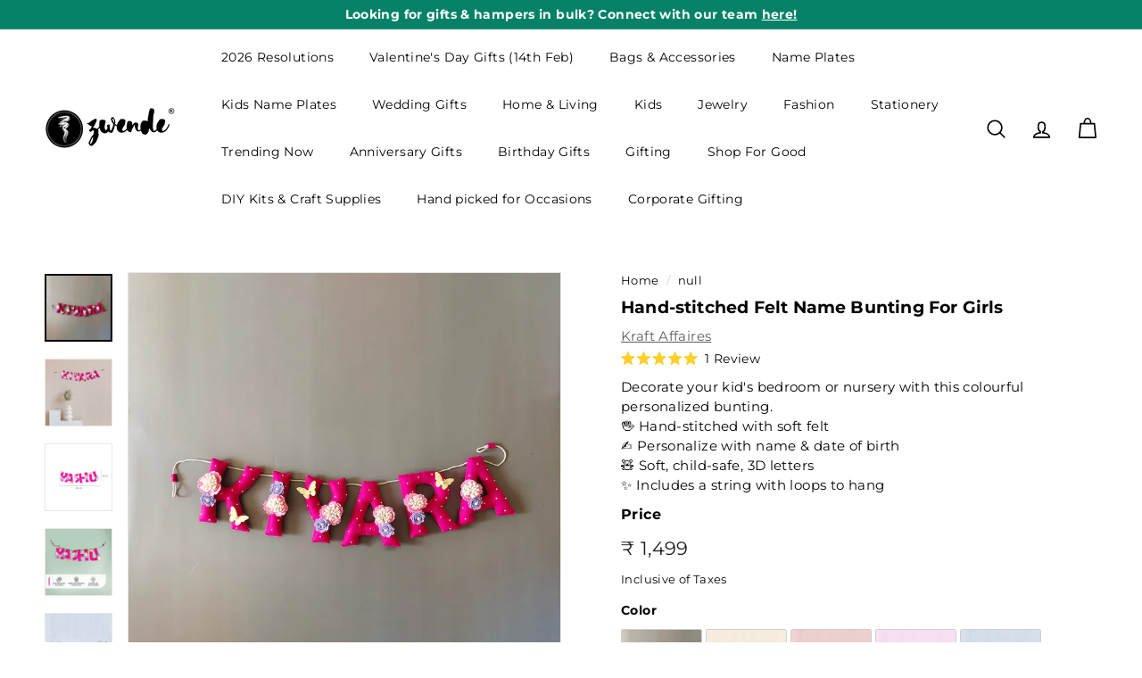

--- FILE ---
content_type: text/html; charset=UTF-8
request_url: https://app.inspon.com/dev-app/backend/api/api.php
body_size: 2306
content:
{"product":{"title":"Hand-stitched Felt Name Bunting For Girls","featuredImage":{"id":"gid:\/\/shopify\/ProductImage\/37364773191843"},"options":[{"name":"Color","values":["Pink","Green","Purple","Sea Green","Yellow"]},{"name":"Number of Letters","values":["Five","Six","Seven","Eight","Nine","Ten","Eleven","Twelve"]},{"name":"Type","values":["Only Name","Name & Date of Birth"]}],"variants":[{"id":42701136855203,"option1":"Pink","option2":"Five","option3":"Only Name","title":"Pink \/ Five \/ Only Name","price":"1499.00"},{"id":45075374702755,"option1":"Pink","option2":"Five","option3":"Name & Date of Birth","title":"Pink \/ Five \/ Name & Date of Birth","price":"1799.00"},{"id":42701136887971,"option1":"Pink","option2":"Six","option3":"Only Name","title":"Pink \/ Six \/ Only Name","price":"1649.00"},{"id":45075374735523,"option1":"Pink","option2":"Six","option3":"Name & Date of Birth","title":"Pink \/ Six \/ Name & Date of Birth","price":"1949.00"},{"id":42701136920739,"option1":"Pink","option2":"Seven","option3":"Only Name","title":"Pink \/ Seven \/ Only Name","price":"1799.00"},{"id":45075374768291,"option1":"Pink","option2":"Seven","option3":"Name & Date of Birth","title":"Pink \/ Seven \/ Name & Date of Birth","price":"2099.00"},{"id":42701136953507,"option1":"Pink","option2":"Eight","option3":"Only Name","title":"Pink \/ Eight \/ Only Name","price":"1949.00"},{"id":45075374801059,"option1":"Pink","option2":"Eight","option3":"Name & Date of Birth","title":"Pink \/ Eight \/ Name & Date of Birth","price":"2249.00"},{"id":42701136986275,"option1":"Pink","option2":"Nine","option3":"Only Name","title":"Pink \/ Nine \/ Only Name","price":"2099.00"},{"id":45075374833827,"option1":"Pink","option2":"Nine","option3":"Name & Date of Birth","title":"Pink \/ Nine \/ Name & Date of Birth","price":"2399.00"},{"id":42701137019043,"option1":"Pink","option2":"Ten","option3":"Only Name","title":"Pink \/ Ten \/ Only Name","price":"2249.00"},{"id":45075374866595,"option1":"Pink","option2":"Ten","option3":"Name & Date of Birth","title":"Pink \/ Ten \/ Name & Date of Birth","price":"2549.00"},{"id":42701137051811,"option1":"Pink","option2":"Eleven","option3":"Only Name","title":"Pink \/ Eleven \/ Only Name","price":"2399.00"},{"id":45075374899363,"option1":"Pink","option2":"Eleven","option3":"Name & Date of Birth","title":"Pink \/ Eleven \/ Name & Date of Birth","price":"2699.00"},{"id":42701137084579,"option1":"Pink","option2":"Twelve","option3":"Only Name","title":"Pink \/ Twelve \/ Only Name","price":"2549.00"},{"id":45075374932131,"option1":"Pink","option2":"Twelve","option3":"Name & Date of Birth","title":"Pink \/ Twelve \/ Name & Date of Birth","price":"2849.00"},{"id":43743747244195,"option1":"Green","option2":"Five","option3":"Only Name","title":"Green \/ Five \/ Only Name","price":"1499.00"},{"id":45075374964899,"option1":"Green","option2":"Five","option3":"Name & Date of Birth","title":"Green \/ Five \/ Name & Date of Birth","price":"1799.00"},{"id":43743747375267,"option1":"Green","option2":"Six","option3":"Only Name","title":"Green \/ Six \/ Only Name","price":"1649.00"},{"id":45075374997667,"option1":"Green","option2":"Six","option3":"Name & Date of Birth","title":"Green \/ Six \/ Name & Date of Birth","price":"1949.00"},{"id":43743747506339,"option1":"Green","option2":"Seven","option3":"Only Name","title":"Green \/ Seven \/ Only Name","price":"1799.00"},{"id":45075375030435,"option1":"Green","option2":"Seven","option3":"Name & Date of Birth","title":"Green \/ Seven \/ Name & Date of Birth","price":"2099.00"},{"id":43743747637411,"option1":"Green","option2":"Eight","option3":"Only Name","title":"Green \/ Eight \/ Only Name","price":"1949.00"},{"id":45075375063203,"option1":"Green","option2":"Eight","option3":"Name & Date of Birth","title":"Green \/ Eight \/ Name & Date of Birth","price":"2249.00"},{"id":43743747768483,"option1":"Green","option2":"Nine","option3":"Only Name","title":"Green \/ Nine \/ Only Name","price":"2099.00"},{"id":45075375095971,"option1":"Green","option2":"Nine","option3":"Name & Date of Birth","title":"Green \/ Nine \/ Name & Date of Birth","price":"2399.00"},{"id":43743747899555,"option1":"Green","option2":"Ten","option3":"Only Name","title":"Green \/ Ten \/ Only Name","price":"2249.00"},{"id":45075375128739,"option1":"Green","option2":"Ten","option3":"Name & Date of Birth","title":"Green \/ Ten \/ Name & Date of Birth","price":"2549.00"},{"id":43743748030627,"option1":"Green","option2":"Eleven","option3":"Only Name","title":"Green \/ Eleven \/ Only Name","price":"2399.00"},{"id":45075375161507,"option1":"Green","option2":"Eleven","option3":"Name & Date of Birth","title":"Green \/ Eleven \/ Name & Date of Birth","price":"2699.00"},{"id":43743748161699,"option1":"Green","option2":"Twelve","option3":"Only Name","title":"Green \/ Twelve \/ Only Name","price":"2549.00"},{"id":45075375194275,"option1":"Green","option2":"Twelve","option3":"Name & Date of Birth","title":"Green \/ Twelve \/ Name & Date of Birth","price":"2849.00"},{"id":43743747276963,"option1":"Purple","option2":"Five","option3":"Only Name","title":"Purple \/ Five \/ Only Name","price":"1499.00"},{"id":45075375227043,"option1":"Purple","option2":"Five","option3":"Name & Date of Birth","title":"Purple \/ Five \/ Name & Date of Birth","price":"1799.00"},{"id":43743747408035,"option1":"Purple","option2":"Six","option3":"Only Name","title":"Purple \/ Six \/ Only Name","price":"1649.00"},{"id":45075375259811,"option1":"Purple","option2":"Six","option3":"Name & Date of Birth","title":"Purple \/ Six \/ Name & Date of Birth","price":"1949.00"},{"id":43743747539107,"option1":"Purple","option2":"Seven","option3":"Only Name","title":"Purple \/ Seven \/ Only Name","price":"1799.00"},{"id":45075375292579,"option1":"Purple","option2":"Seven","option3":"Name & Date of Birth","title":"Purple \/ Seven \/ Name & Date of Birth","price":"2099.00"},{"id":43743747670179,"option1":"Purple","option2":"Eight","option3":"Only Name","title":"Purple \/ Eight \/ Only Name","price":"1949.00"},{"id":45075375325347,"option1":"Purple","option2":"Eight","option3":"Name & Date of Birth","title":"Purple \/ Eight \/ Name & Date of Birth","price":"2249.00"},{"id":43743747801251,"option1":"Purple","option2":"Nine","option3":"Only Name","title":"Purple \/ Nine \/ Only Name","price":"2099.00"},{"id":45075375358115,"option1":"Purple","option2":"Nine","option3":"Name & Date of Birth","title":"Purple \/ Nine \/ Name & Date of Birth","price":"2399.00"},{"id":43743747932323,"option1":"Purple","option2":"Ten","option3":"Only Name","title":"Purple \/ Ten \/ Only Name","price":"2249.00"},{"id":45075375390883,"option1":"Purple","option2":"Ten","option3":"Name & Date of Birth","title":"Purple \/ Ten \/ Name & Date of Birth","price":"2549.00"},{"id":43743748063395,"option1":"Purple","option2":"Eleven","option3":"Only Name","title":"Purple \/ Eleven \/ Only Name","price":"2399.00"},{"id":45075375423651,"option1":"Purple","option2":"Eleven","option3":"Name & Date of Birth","title":"Purple \/ Eleven \/ Name & Date of Birth","price":"2699.00"},{"id":43743748194467,"option1":"Purple","option2":"Twelve","option3":"Only Name","title":"Purple \/ Twelve \/ Only Name","price":"2549.00"},{"id":45075375456419,"option1":"Purple","option2":"Twelve","option3":"Name & Date of Birth","title":"Purple \/ Twelve \/ Name & Date of Birth","price":"2849.00"},{"id":43743747309731,"option1":"Sea Green","option2":"Five","option3":"Only Name","title":"Sea Green \/ Five \/ Only Name","price":"1499.00"},{"id":45075375489187,"option1":"Sea Green","option2":"Five","option3":"Name & Date of Birth","title":"Sea Green \/ Five \/ Name & Date of Birth","price":"1799.00"},{"id":43743747440803,"option1":"Sea Green","option2":"Six","option3":"Only Name","title":"Sea Green \/ Six \/ Only Name","price":"1649.00"},{"id":45075375521955,"option1":"Sea Green","option2":"Six","option3":"Name & Date of Birth","title":"Sea Green \/ Six \/ Name & Date of Birth","price":"1949.00"},{"id":43743747571875,"option1":"Sea Green","option2":"Seven","option3":"Only Name","title":"Sea Green \/ Seven \/ Only Name","price":"1799.00"},{"id":45075375554723,"option1":"Sea Green","option2":"Seven","option3":"Name & Date of Birth","title":"Sea Green \/ Seven \/ Name & Date of Birth","price":"2099.00"},{"id":43743747702947,"option1":"Sea Green","option2":"Eight","option3":"Only Name","title":"Sea Green \/ Eight \/ Only Name","price":"1949.00"},{"id":45075375587491,"option1":"Sea Green","option2":"Eight","option3":"Name & Date of Birth","title":"Sea Green \/ Eight \/ Name & Date of Birth","price":"2249.00"},{"id":43743747834019,"option1":"Sea Green","option2":"Nine","option3":"Only Name","title":"Sea Green \/ Nine \/ Only Name","price":"2099.00"},{"id":45075375620259,"option1":"Sea Green","option2":"Nine","option3":"Name & Date of Birth","title":"Sea Green \/ Nine \/ Name & Date of Birth","price":"2399.00"},{"id":43743747965091,"option1":"Sea Green","option2":"Ten","option3":"Only Name","title":"Sea Green \/ Ten \/ Only Name","price":"2249.00"},{"id":45075375653027,"option1":"Sea Green","option2":"Ten","option3":"Name & Date of Birth","title":"Sea Green \/ Ten \/ Name & Date of Birth","price":"2549.00"},{"id":43743748096163,"option1":"Sea Green","option2":"Eleven","option3":"Only Name","title":"Sea Green \/ Eleven \/ Only Name","price":"2399.00"},{"id":45075375685795,"option1":"Sea Green","option2":"Eleven","option3":"Name & Date of Birth","title":"Sea Green \/ Eleven \/ Name & Date of Birth","price":"2699.00"},{"id":43743748227235,"option1":"Sea Green","option2":"Twelve","option3":"Only Name","title":"Sea Green \/ Twelve \/ Only Name","price":"2549.00"},{"id":45075375718563,"option1":"Sea Green","option2":"Twelve","option3":"Name & Date of Birth","title":"Sea Green \/ Twelve \/ Name & Date of Birth","price":"2849.00"},{"id":43743747342499,"option1":"Yellow","option2":"Five","option3":"Only Name","title":"Yellow \/ Five \/ Only Name","price":"1499.00"},{"id":45075375751331,"option1":"Yellow","option2":"Five","option3":"Name & Date of Birth","title":"Yellow \/ Five \/ Name & Date of Birth","price":"1799.00"},{"id":43743747473571,"option1":"Yellow","option2":"Six","option3":"Only Name","title":"Yellow \/ Six \/ Only Name","price":"1649.00"},{"id":45075375784099,"option1":"Yellow","option2":"Six","option3":"Name & Date of Birth","title":"Yellow \/ Six \/ Name & Date of Birth","price":"1949.00"},{"id":43743747604643,"option1":"Yellow","option2":"Seven","option3":"Only Name","title":"Yellow \/ Seven \/ Only Name","price":"1799.00"},{"id":45075375816867,"option1":"Yellow","option2":"Seven","option3":"Name & Date of Birth","title":"Yellow \/ Seven \/ Name & Date of Birth","price":"2099.00"},{"id":43743747735715,"option1":"Yellow","option2":"Eight","option3":"Only Name","title":"Yellow \/ Eight \/ Only Name","price":"1949.00"},{"id":45075375849635,"option1":"Yellow","option2":"Eight","option3":"Name & Date of Birth","title":"Yellow \/ Eight \/ Name & Date of Birth","price":"2249.00"},{"id":43743747866787,"option1":"Yellow","option2":"Nine","option3":"Only Name","title":"Yellow \/ Nine \/ Only Name","price":"2099.00"},{"id":45075375882403,"option1":"Yellow","option2":"Nine","option3":"Name & Date of Birth","title":"Yellow \/ Nine \/ Name & Date of Birth","price":"2399.00"},{"id":43743747997859,"option1":"Yellow","option2":"Ten","option3":"Only Name","title":"Yellow \/ Ten \/ Only Name","price":"2249.00"},{"id":45075375915171,"option1":"Yellow","option2":"Ten","option3":"Name & Date of Birth","title":"Yellow \/ Ten \/ Name & Date of Birth","price":"2549.00"},{"id":43743748128931,"option1":"Yellow","option2":"Eleven","option3":"Only Name","title":"Yellow \/ Eleven \/ Only Name","price":"2399.00"},{"id":45075375947939,"option1":"Yellow","option2":"Eleven","option3":"Name & Date of Birth","title":"Yellow \/ Eleven \/ Name & Date of Birth","price":"2699.00"},{"id":43743748260003,"option1":"Yellow","option2":"Twelve","option3":"Only Name","title":"Yellow \/ Twelve \/ Only Name","price":"2549.00"},{"id":45075375980707,"option1":"Yellow","option2":"Twelve","option3":"Name & Date of Birth","title":"Yellow \/ Twelve \/ Name & Date of Birth","price":"2849.00"}]},"collection":[{"title":"Home Decor"},{"title":"Personalized Kids Name Plates"},{"title":"Kids Products"},{"title":"Discover Something New Everyday!"},{"title":"Bestsellers"},{"title":"Shop All"},{"title":"Kids Art & Craft Supplies"},{"title":"Kids Name Plates - Florals Theme"},{"title":"Spently - Recommended Products"},{"title":"Gifts For Kids"},{"title":"Gifts for families"},{"title":"Interior Designers"},{"title":"Personalized Gifts"},{"title":"Gifts for home"},{"title":"Kraft Affaires"},{"title":"Text Box - 5 charecters"},{"title":"Text Box - 6 characters"},{"title":"Text Box - 7 characters"},{"title":"Text Box - 8 characters"},{"title":"Text Box - 9 characters"},{"title":"Text Box - 10 characters"},{"title":"Text Box - 11 characters"},{"title":"Text Box - 12 characters"},{"title":"Personalized Kids Buntings"},{"title":"Kraft Affaires"},{"title":"Quick Ship Gift"},{"title":"Gifts under 2999"},{"title":"Handmade Felt Products"},{"title":"Gifts under 2000"},{"title":"Personalised Kids Decor"},{"title":"Personalize with your name, initials or monogram"},{"title":"Personalize with your special date"},{"title":"Personalized Plaques and Wall Art"},{"title":"Personalized Gifts for Kids"},{"title":"Personalize for your milestone"},{"title":"Personalized Wall Hanging for Kids"},{"title":"Premium Rakhi Hampers"},{"title":"Kids Name Hangings"},{"title":"Zwende Bestsellers"},{"title":"Trending Home Decor"},{"title":"Kids Room Decor"},{"title":"Anniversary Gifts For Wife"},{"title":"Kids Name Plates for Girls"},{"title":"Kids Name Plates for Boys"},{"title":"Personalized Housewarming Gifts"},{"title":"Gifts For 1 Year Old Baby Boy"},{"title":"Gifts For 1 Year Old Baby"},{"title":"Gifts For 10 Year Old Boy"},{"title":"Gifts For 12 Year Old Boy"},{"title":"Gifts For 5 Year Old Boy"},{"title":"Gift for Kids - Boys"},{"title":"Gifts For Children"},{"title":"Gifts For 1 Year Old Girl"},{"title":"Gifts For 10 Year Old Girl"},{"title":"Gift for Kids - Girls"},{"title":"Gifts For Boys"},{"title":"Kids Name Plates - New Arrivals"},{"title":"Gifts For Students"},{"title":"TEST"},{"title":"Rakhi Gifts For Kids"},{"title":"Rakhi Gifts For Girls"},{"title":"Text Box - Date of Birth Variant"},{"title":"Gifts For 11 Year Old Boys"},{"title":"Gifts For 10 Year Old"},{"title":"Gifts For 11 Year Old Girls"},{"title":"Gifts For 11 Year Old"},{"title":"Gifts For 12 Year Old"},{"title":"Gifts For 12 Year Old Girls"},{"title":"Gifts For 13 Year Old Girls"},{"title":"Gifts For 2 Year Old"},{"title":"Gifts For 2 Year Old Boys"},{"title":"Gifts For 2 Year Old Girls"},{"title":"Gifts For 3 Year Old"},{"title":"Gifts For 3 Year Old Boys"},{"title":"Gifts For 3 Year Old Girls"},{"title":"Gifts For 4 Year Old Boys"},{"title":"Gifts For 4 Year Old Girls"},{"title":"Gifts For 5 Year Old"},{"title":"Gifts For 5 Year Old Girls"},{"title":"Gifts For 6 Year Old"},{"title":"Gifts For 6 Year Old Boys"},{"title":"Gifts For 6 Year Old Girls"},{"title":"Gifts For 7 Year Old"},{"title":"Gifts For 7 Year Old Boys"},{"title":"Gifts For 7 Year Old Girls"},{"title":"Gifts For 8 Year Old"},{"title":"Gifts For 8 Year Old Boys"},{"title":"Gifts For 8 Year Old Girls"},{"title":"Gifts For 9 Year Old"},{"title":"Gifts For 9 Year Old Boys"},{"title":"Gifts For 9 Year Old Girls"},{"title":"Gifts For 5 Year Old Daughters"},{"title":"Kids Buntings with Birthdate"},{"title":"Kids Birthday Gifts"},{"title":"Naming Ceremony Decoration Name Boards"},{"title":"Name Reveal Boards"},{"title":"Baby Room Decor"},{"title":"Crib Decoration"},{"title":"Name Sign Board"},{"title":"Naming Ceremony Decoration"},{"title":"Bunting Flags"},{"title":"Baby Bunting"},{"title":"Birthday Buntings"},{"title":"Birthday Gifts For Students"},{"title":"Birthday Gifts For Kids"},{"title":"Birthday Gifts For 10 Year Old Kid"},{"title":"Birthday Gifts For 10 Year Old"},{"title":"Birthday Gifts For 8 Year Old"},{"title":"Birthday Gifts For 11 Year Old"},{"title":"Birthday Gifts For 7 Year Old"},{"title":"Birthday Gifts For 10 Year Old Boy"},{"title":"Birthday Gifts For 9 Year Old"},{"title":"Birthday Gifts For 7 Year Old Boy"},{"title":"Birthday Gifts For 8 Year Old Boy"},{"title":"Birthday Gifts For 11 Year Old Boy"},{"title":"Birthday Gifts For 9 Year Old Boy"},{"title":"Birthday Gifts For Niece"},{"title":"Birthday Gifts For 9 Years Old Girl"},{"title":"Birthday Gifts for Girls"},{"title":"Birthday Gifts For 7 Years Old Girl"},{"title":"Birthday Gifts For 8 Years Old Girl"},{"title":"Birthday Gifts For 10 Years Old Girl"},{"title":"Birthday Gifts For 3 Year Old Daughter"},{"title":"Birthday Gifts For 10 Year Old Daughter"},{"title":"Birthday Gifts For 8 Year Old Daughter"},{"title":"Birthday Gifts For Boys"},{"title":"Birthday Gifts For 5 Year Old Baby Girl"},{"title":"Birthday Gifts For 3 Year Old Girl"},{"title":"Birthday Gifts For 5 Year Old Baby Boy"},{"title":"Birthday Gifts For 3 Year Old Baby Boy"},{"title":"Birthday Gifts For 4 Year Old Baby Boy"},{"title":"Birthday Gifts For 3 Year Old Baby"},{"title":"Birthday Gifts For 6 Year Old Baby Boy"},{"title":"Birthday Gifts For 4 Years Old Girl"},{"title":"Birthday Gifts For 4 Year Old Baby"},{"title":"Birthday Gifts For 6 Year Old Baby"},{"title":"Birthday Gifts For 7 Years Old Girl"},{"title":"Personalize for your milestone"},{"title":"Name Plates for Kids"},{"title":"Name Plates for Kids - New Arrivals"},{"title":"Bestselling Name Plates for Kids"},{"title":"Secret Santa"},{"title":"Wedding Plaques & Frames"},{"title":"Kids Buntings & Cot Mobiles For Nursery Decor"},{"title":"Kids Decor for Playrooms"},{"title":"Plaques & Frames For Valentine's Day"}]}

--- FILE ---
content_type: text/javascript; charset=utf-8
request_url: https://www.zwende.com/products/hand-stitched-felt-bunting-for-girls.js
body_size: 4636
content:
{"id":7777451737251,"title":"Hand-stitched Felt Name Bunting For Girls","handle":"hand-stitched-felt-bunting-for-girls","description":"\u003cul\u003e\n\u003cli\u003eHere's the perfect way to give your child's room a unique look and identity!\u003c\/li\u003e\n\u003cli\u003eMade using soft and premium Korean felt, this hand-stitched bunting will look perfect on the wall.\u003c\/li\u003e\n\u003cli\u003eEach letter of your kid's name will be stitched individually.\u003c\/li\u003e\n\u003cli\u003eYou can choose a theme from various options.\u003c\/li\u003e\n\u003cli\u003eComes with a loop at the back to hang it on the wall.\u003c\/li\u003e\n\u003c\/ul\u003e","published_at":"2023-07-06T17:57:41+05:30","created_at":"2022-07-18T17:50:34+05:30","vendor":"Kraft Affaires","type":"Bunting","tags":["age group:1-2 years","age group:6-9 year","category:buntings","category:name boards","colour family:fresh","colour:pink","demographic:boy","demographic:girl","demographic:kids","festival:birthday","material:felt","occasion:return gifts and party favours","pattern:floral","personalisation:date","personalisation:name","shape:alphabet","style:modern","text box:date V","text box:eight","text box:eleven","text box:five","text box:nine","text box:seven","text box:six","text box:ten","text box:twelve","themes:milestone","utility:nursery","utility:wall mounted"],"price":149900,"price_min":149900,"price_max":284900,"available":true,"price_varies":true,"compare_at_price":0,"compare_at_price_min":0,"compare_at_price_max":0,"compare_at_price_varies":false,"variants":[{"id":42701136855203,"title":"Pink \/ Five \/ Only Name","option1":"Pink","option2":"Five","option3":"Only Name","sku":"42701136855203","requires_shipping":true,"taxable":true,"featured_image":{"id":37364773191843,"product_id":7777451737251,"position":1,"created_at":"2023-07-06T14:37:28+05:30","updated_at":"2023-07-06T14:37:36+05:30","alt":"Hand Stitched Felt Bunting For Girls - Hanging Name Banner Front View","width":1400,"height":1400,"src":"https:\/\/cdn.shopify.com\/s\/files\/1\/0585\/4694\/6211\/files\/Picsart_23-05-17_21-25-03-958_1.jpg?v=1688634456","variant_ids":[42701136855203,42701136887971,42701136920739,42701136953507,42701136986275,42701137019043,42701137051811,42701137084579]},"available":true,"name":"Hand-stitched Felt Name Bunting For Girls - Pink \/ Five \/ Only Name","public_title":"Pink \/ Five \/ Only Name","options":["Pink","Five","Only Name"],"price":149900,"weight":1000,"compare_at_price":0,"inventory_management":"shopify","barcode":null,"featured_media":{"alt":"Hand Stitched Felt Bunting For Girls - Hanging Name Banner Front View","id":29808356589731,"position":1,"preview_image":{"aspect_ratio":1.0,"height":1400,"width":1400,"src":"https:\/\/cdn.shopify.com\/s\/files\/1\/0585\/4694\/6211\/files\/Picsart_23-05-17_21-25-03-958_1.jpg?v=1688634456"}},"requires_selling_plan":false,"selling_plan_allocations":[]},{"id":45075374702755,"title":"Pink \/ Five \/ Name \u0026 Date of Birth","option1":"Pink","option2":"Five","option3":"Name \u0026 Date of Birth","sku":"45075374702755","requires_shipping":true,"taxable":true,"featured_image":{"id":39581187309731,"product_id":7777451737251,"position":11,"created_at":"2024-08-09T10:52:39+05:30","updated_at":"2024-08-09T10:52:41+05:30","alt":"Hand Stitched Felt Bunting For Girls - Name Personalization Example Hanging on Wall","width":1400,"height":1400,"src":"https:\/\/cdn.shopify.com\/s\/files\/1\/0585\/4694\/6211\/files\/Bunting12.jpg?v=1723180961","variant_ids":[45075374702755,45075374735523,45075374768291,45075374801059,45075374833827,45075374866595,45075374899363,45075374932131]},"available":true,"name":"Hand-stitched Felt Name Bunting For Girls - Pink \/ Five \/ Name \u0026 Date of Birth","public_title":"Pink \/ Five \/ Name \u0026 Date of Birth","options":["Pink","Five","Name \u0026 Date of Birth"],"price":179900,"weight":1000,"compare_at_price":0,"inventory_management":"shopify","barcode":"","featured_media":{"alt":"Hand Stitched Felt Bunting For Girls - Name Personalization Example Hanging on Wall","id":32033025327267,"position":11,"preview_image":{"aspect_ratio":1.0,"height":1400,"width":1400,"src":"https:\/\/cdn.shopify.com\/s\/files\/1\/0585\/4694\/6211\/files\/Bunting12.jpg?v=1723180961"}},"requires_selling_plan":false,"selling_plan_allocations":[]},{"id":42701136887971,"title":"Pink \/ Six \/ Only Name","option1":"Pink","option2":"Six","option3":"Only Name","sku":"42701136887971","requires_shipping":true,"taxable":true,"featured_image":{"id":37364773191843,"product_id":7777451737251,"position":1,"created_at":"2023-07-06T14:37:28+05:30","updated_at":"2023-07-06T14:37:36+05:30","alt":"Hand Stitched Felt Bunting For Girls - Hanging Name Banner Front View","width":1400,"height":1400,"src":"https:\/\/cdn.shopify.com\/s\/files\/1\/0585\/4694\/6211\/files\/Picsart_23-05-17_21-25-03-958_1.jpg?v=1688634456","variant_ids":[42701136855203,42701136887971,42701136920739,42701136953507,42701136986275,42701137019043,42701137051811,42701137084579]},"available":true,"name":"Hand-stitched Felt Name Bunting For Girls - Pink \/ Six \/ Only Name","public_title":"Pink \/ Six \/ Only Name","options":["Pink","Six","Only Name"],"price":164900,"weight":1000,"compare_at_price":0,"inventory_management":"shopify","barcode":null,"featured_media":{"alt":"Hand Stitched Felt Bunting For Girls - Hanging Name Banner Front View","id":29808356589731,"position":1,"preview_image":{"aspect_ratio":1.0,"height":1400,"width":1400,"src":"https:\/\/cdn.shopify.com\/s\/files\/1\/0585\/4694\/6211\/files\/Picsart_23-05-17_21-25-03-958_1.jpg?v=1688634456"}},"requires_selling_plan":false,"selling_plan_allocations":[]},{"id":45075374735523,"title":"Pink \/ Six \/ Name \u0026 Date of Birth","option1":"Pink","option2":"Six","option3":"Name \u0026 Date of Birth","sku":"45075374735523","requires_shipping":true,"taxable":true,"featured_image":{"id":39581187309731,"product_id":7777451737251,"position":11,"created_at":"2024-08-09T10:52:39+05:30","updated_at":"2024-08-09T10:52:41+05:30","alt":"Hand Stitched Felt Bunting For Girls - Name Personalization Example Hanging on Wall","width":1400,"height":1400,"src":"https:\/\/cdn.shopify.com\/s\/files\/1\/0585\/4694\/6211\/files\/Bunting12.jpg?v=1723180961","variant_ids":[45075374702755,45075374735523,45075374768291,45075374801059,45075374833827,45075374866595,45075374899363,45075374932131]},"available":true,"name":"Hand-stitched Felt Name Bunting For Girls - Pink \/ Six \/ Name \u0026 Date of Birth","public_title":"Pink \/ Six \/ Name \u0026 Date of Birth","options":["Pink","Six","Name \u0026 Date of Birth"],"price":194900,"weight":1000,"compare_at_price":0,"inventory_management":"shopify","barcode":"","featured_media":{"alt":"Hand Stitched Felt Bunting For Girls - Name Personalization Example Hanging on Wall","id":32033025327267,"position":11,"preview_image":{"aspect_ratio":1.0,"height":1400,"width":1400,"src":"https:\/\/cdn.shopify.com\/s\/files\/1\/0585\/4694\/6211\/files\/Bunting12.jpg?v=1723180961"}},"requires_selling_plan":false,"selling_plan_allocations":[]},{"id":42701136920739,"title":"Pink \/ Seven \/ Only Name","option1":"Pink","option2":"Seven","option3":"Only Name","sku":"42701136920739","requires_shipping":true,"taxable":true,"featured_image":{"id":37364773191843,"product_id":7777451737251,"position":1,"created_at":"2023-07-06T14:37:28+05:30","updated_at":"2023-07-06T14:37:36+05:30","alt":"Hand Stitched Felt Bunting For Girls - Hanging Name Banner Front View","width":1400,"height":1400,"src":"https:\/\/cdn.shopify.com\/s\/files\/1\/0585\/4694\/6211\/files\/Picsart_23-05-17_21-25-03-958_1.jpg?v=1688634456","variant_ids":[42701136855203,42701136887971,42701136920739,42701136953507,42701136986275,42701137019043,42701137051811,42701137084579]},"available":true,"name":"Hand-stitched Felt Name Bunting For Girls - Pink \/ Seven \/ Only Name","public_title":"Pink \/ Seven \/ Only Name","options":["Pink","Seven","Only Name"],"price":179900,"weight":1000,"compare_at_price":0,"inventory_management":"shopify","barcode":null,"featured_media":{"alt":"Hand Stitched Felt Bunting For Girls - Hanging Name Banner Front View","id":29808356589731,"position":1,"preview_image":{"aspect_ratio":1.0,"height":1400,"width":1400,"src":"https:\/\/cdn.shopify.com\/s\/files\/1\/0585\/4694\/6211\/files\/Picsart_23-05-17_21-25-03-958_1.jpg?v=1688634456"}},"requires_selling_plan":false,"selling_plan_allocations":[]},{"id":45075374768291,"title":"Pink \/ Seven \/ Name \u0026 Date of Birth","option1":"Pink","option2":"Seven","option3":"Name \u0026 Date of Birth","sku":"45075374768291","requires_shipping":true,"taxable":true,"featured_image":{"id":39581187309731,"product_id":7777451737251,"position":11,"created_at":"2024-08-09T10:52:39+05:30","updated_at":"2024-08-09T10:52:41+05:30","alt":"Hand Stitched Felt Bunting For Girls - Name Personalization Example Hanging on Wall","width":1400,"height":1400,"src":"https:\/\/cdn.shopify.com\/s\/files\/1\/0585\/4694\/6211\/files\/Bunting12.jpg?v=1723180961","variant_ids":[45075374702755,45075374735523,45075374768291,45075374801059,45075374833827,45075374866595,45075374899363,45075374932131]},"available":true,"name":"Hand-stitched Felt Name Bunting For Girls - Pink \/ Seven \/ Name \u0026 Date of Birth","public_title":"Pink \/ Seven \/ Name \u0026 Date of Birth","options":["Pink","Seven","Name \u0026 Date of Birth"],"price":209900,"weight":1000,"compare_at_price":0,"inventory_management":"shopify","barcode":"","featured_media":{"alt":"Hand Stitched Felt Bunting For Girls - Name Personalization Example Hanging on Wall","id":32033025327267,"position":11,"preview_image":{"aspect_ratio":1.0,"height":1400,"width":1400,"src":"https:\/\/cdn.shopify.com\/s\/files\/1\/0585\/4694\/6211\/files\/Bunting12.jpg?v=1723180961"}},"requires_selling_plan":false,"selling_plan_allocations":[]},{"id":42701136953507,"title":"Pink \/ Eight \/ Only Name","option1":"Pink","option2":"Eight","option3":"Only Name","sku":"42701136953507","requires_shipping":true,"taxable":true,"featured_image":{"id":37364773191843,"product_id":7777451737251,"position":1,"created_at":"2023-07-06T14:37:28+05:30","updated_at":"2023-07-06T14:37:36+05:30","alt":"Hand Stitched Felt Bunting For Girls - Hanging Name Banner Front View","width":1400,"height":1400,"src":"https:\/\/cdn.shopify.com\/s\/files\/1\/0585\/4694\/6211\/files\/Picsart_23-05-17_21-25-03-958_1.jpg?v=1688634456","variant_ids":[42701136855203,42701136887971,42701136920739,42701136953507,42701136986275,42701137019043,42701137051811,42701137084579]},"available":true,"name":"Hand-stitched Felt Name Bunting For Girls - Pink \/ Eight \/ Only Name","public_title":"Pink \/ Eight \/ Only Name","options":["Pink","Eight","Only Name"],"price":194900,"weight":1000,"compare_at_price":0,"inventory_management":"shopify","barcode":null,"featured_media":{"alt":"Hand Stitched Felt Bunting For Girls - Hanging Name Banner Front View","id":29808356589731,"position":1,"preview_image":{"aspect_ratio":1.0,"height":1400,"width":1400,"src":"https:\/\/cdn.shopify.com\/s\/files\/1\/0585\/4694\/6211\/files\/Picsart_23-05-17_21-25-03-958_1.jpg?v=1688634456"}},"requires_selling_plan":false,"selling_plan_allocations":[]},{"id":45075374801059,"title":"Pink \/ Eight \/ Name \u0026 Date of Birth","option1":"Pink","option2":"Eight","option3":"Name \u0026 Date of Birth","sku":"45075374801059","requires_shipping":true,"taxable":true,"featured_image":{"id":39581187309731,"product_id":7777451737251,"position":11,"created_at":"2024-08-09T10:52:39+05:30","updated_at":"2024-08-09T10:52:41+05:30","alt":"Hand Stitched Felt Bunting For Girls - Name Personalization Example Hanging on Wall","width":1400,"height":1400,"src":"https:\/\/cdn.shopify.com\/s\/files\/1\/0585\/4694\/6211\/files\/Bunting12.jpg?v=1723180961","variant_ids":[45075374702755,45075374735523,45075374768291,45075374801059,45075374833827,45075374866595,45075374899363,45075374932131]},"available":true,"name":"Hand-stitched Felt Name Bunting For Girls - Pink \/ Eight \/ Name \u0026 Date of Birth","public_title":"Pink \/ Eight \/ Name \u0026 Date of Birth","options":["Pink","Eight","Name \u0026 Date of Birth"],"price":224900,"weight":1000,"compare_at_price":0,"inventory_management":"shopify","barcode":"","featured_media":{"alt":"Hand Stitched Felt Bunting For Girls - Name Personalization Example Hanging on Wall","id":32033025327267,"position":11,"preview_image":{"aspect_ratio":1.0,"height":1400,"width":1400,"src":"https:\/\/cdn.shopify.com\/s\/files\/1\/0585\/4694\/6211\/files\/Bunting12.jpg?v=1723180961"}},"requires_selling_plan":false,"selling_plan_allocations":[]},{"id":42701136986275,"title":"Pink \/ Nine \/ Only Name","option1":"Pink","option2":"Nine","option3":"Only Name","sku":"42701136986275","requires_shipping":true,"taxable":true,"featured_image":{"id":37364773191843,"product_id":7777451737251,"position":1,"created_at":"2023-07-06T14:37:28+05:30","updated_at":"2023-07-06T14:37:36+05:30","alt":"Hand Stitched Felt Bunting For Girls - Hanging Name Banner Front View","width":1400,"height":1400,"src":"https:\/\/cdn.shopify.com\/s\/files\/1\/0585\/4694\/6211\/files\/Picsart_23-05-17_21-25-03-958_1.jpg?v=1688634456","variant_ids":[42701136855203,42701136887971,42701136920739,42701136953507,42701136986275,42701137019043,42701137051811,42701137084579]},"available":true,"name":"Hand-stitched Felt Name Bunting For Girls - Pink \/ Nine \/ Only Name","public_title":"Pink \/ Nine \/ Only Name","options":["Pink","Nine","Only Name"],"price":209900,"weight":1000,"compare_at_price":0,"inventory_management":"shopify","barcode":null,"featured_media":{"alt":"Hand Stitched Felt Bunting For Girls - Hanging Name Banner Front View","id":29808356589731,"position":1,"preview_image":{"aspect_ratio":1.0,"height":1400,"width":1400,"src":"https:\/\/cdn.shopify.com\/s\/files\/1\/0585\/4694\/6211\/files\/Picsart_23-05-17_21-25-03-958_1.jpg?v=1688634456"}},"requires_selling_plan":false,"selling_plan_allocations":[]},{"id":45075374833827,"title":"Pink \/ Nine \/ Name \u0026 Date of Birth","option1":"Pink","option2":"Nine","option3":"Name \u0026 Date of Birth","sku":"45075374833827","requires_shipping":true,"taxable":true,"featured_image":{"id":39581187309731,"product_id":7777451737251,"position":11,"created_at":"2024-08-09T10:52:39+05:30","updated_at":"2024-08-09T10:52:41+05:30","alt":"Hand Stitched Felt Bunting For Girls - Name Personalization Example Hanging on Wall","width":1400,"height":1400,"src":"https:\/\/cdn.shopify.com\/s\/files\/1\/0585\/4694\/6211\/files\/Bunting12.jpg?v=1723180961","variant_ids":[45075374702755,45075374735523,45075374768291,45075374801059,45075374833827,45075374866595,45075374899363,45075374932131]},"available":true,"name":"Hand-stitched Felt Name Bunting For Girls - Pink \/ Nine \/ Name \u0026 Date of Birth","public_title":"Pink \/ Nine \/ Name \u0026 Date of Birth","options":["Pink","Nine","Name \u0026 Date of Birth"],"price":239900,"weight":1000,"compare_at_price":0,"inventory_management":"shopify","barcode":"","featured_media":{"alt":"Hand Stitched Felt Bunting For Girls - Name Personalization Example Hanging on Wall","id":32033025327267,"position":11,"preview_image":{"aspect_ratio":1.0,"height":1400,"width":1400,"src":"https:\/\/cdn.shopify.com\/s\/files\/1\/0585\/4694\/6211\/files\/Bunting12.jpg?v=1723180961"}},"requires_selling_plan":false,"selling_plan_allocations":[]},{"id":42701137019043,"title":"Pink \/ Ten \/ Only Name","option1":"Pink","option2":"Ten","option3":"Only Name","sku":"42701137019043","requires_shipping":true,"taxable":true,"featured_image":{"id":37364773191843,"product_id":7777451737251,"position":1,"created_at":"2023-07-06T14:37:28+05:30","updated_at":"2023-07-06T14:37:36+05:30","alt":"Hand Stitched Felt Bunting For Girls - Hanging Name Banner Front View","width":1400,"height":1400,"src":"https:\/\/cdn.shopify.com\/s\/files\/1\/0585\/4694\/6211\/files\/Picsart_23-05-17_21-25-03-958_1.jpg?v=1688634456","variant_ids":[42701136855203,42701136887971,42701136920739,42701136953507,42701136986275,42701137019043,42701137051811,42701137084579]},"available":true,"name":"Hand-stitched Felt Name Bunting For Girls - Pink \/ Ten \/ Only Name","public_title":"Pink \/ Ten \/ Only Name","options":["Pink","Ten","Only Name"],"price":224900,"weight":1000,"compare_at_price":0,"inventory_management":"shopify","barcode":null,"featured_media":{"alt":"Hand Stitched Felt Bunting For Girls - Hanging Name Banner Front View","id":29808356589731,"position":1,"preview_image":{"aspect_ratio":1.0,"height":1400,"width":1400,"src":"https:\/\/cdn.shopify.com\/s\/files\/1\/0585\/4694\/6211\/files\/Picsart_23-05-17_21-25-03-958_1.jpg?v=1688634456"}},"requires_selling_plan":false,"selling_plan_allocations":[]},{"id":45075374866595,"title":"Pink \/ Ten \/ Name \u0026 Date of Birth","option1":"Pink","option2":"Ten","option3":"Name \u0026 Date of Birth","sku":"45075374866595","requires_shipping":true,"taxable":true,"featured_image":{"id":39581187309731,"product_id":7777451737251,"position":11,"created_at":"2024-08-09T10:52:39+05:30","updated_at":"2024-08-09T10:52:41+05:30","alt":"Hand Stitched Felt Bunting For Girls - Name Personalization Example Hanging on Wall","width":1400,"height":1400,"src":"https:\/\/cdn.shopify.com\/s\/files\/1\/0585\/4694\/6211\/files\/Bunting12.jpg?v=1723180961","variant_ids":[45075374702755,45075374735523,45075374768291,45075374801059,45075374833827,45075374866595,45075374899363,45075374932131]},"available":true,"name":"Hand-stitched Felt Name Bunting For Girls - Pink \/ Ten \/ Name \u0026 Date of Birth","public_title":"Pink \/ Ten \/ Name \u0026 Date of Birth","options":["Pink","Ten","Name \u0026 Date of Birth"],"price":254900,"weight":1000,"compare_at_price":0,"inventory_management":"shopify","barcode":"","featured_media":{"alt":"Hand Stitched Felt Bunting For Girls - Name Personalization Example Hanging on Wall","id":32033025327267,"position":11,"preview_image":{"aspect_ratio":1.0,"height":1400,"width":1400,"src":"https:\/\/cdn.shopify.com\/s\/files\/1\/0585\/4694\/6211\/files\/Bunting12.jpg?v=1723180961"}},"requires_selling_plan":false,"selling_plan_allocations":[]},{"id":42701137051811,"title":"Pink \/ Eleven \/ Only Name","option1":"Pink","option2":"Eleven","option3":"Only Name","sku":"42701137051811","requires_shipping":true,"taxable":true,"featured_image":{"id":37364773191843,"product_id":7777451737251,"position":1,"created_at":"2023-07-06T14:37:28+05:30","updated_at":"2023-07-06T14:37:36+05:30","alt":"Hand Stitched Felt Bunting For Girls - Hanging Name Banner Front View","width":1400,"height":1400,"src":"https:\/\/cdn.shopify.com\/s\/files\/1\/0585\/4694\/6211\/files\/Picsart_23-05-17_21-25-03-958_1.jpg?v=1688634456","variant_ids":[42701136855203,42701136887971,42701136920739,42701136953507,42701136986275,42701137019043,42701137051811,42701137084579]},"available":true,"name":"Hand-stitched Felt Name Bunting For Girls - Pink \/ Eleven \/ Only Name","public_title":"Pink \/ Eleven \/ Only Name","options":["Pink","Eleven","Only Name"],"price":239900,"weight":1000,"compare_at_price":0,"inventory_management":"shopify","barcode":null,"featured_media":{"alt":"Hand Stitched Felt Bunting For Girls - Hanging Name Banner Front View","id":29808356589731,"position":1,"preview_image":{"aspect_ratio":1.0,"height":1400,"width":1400,"src":"https:\/\/cdn.shopify.com\/s\/files\/1\/0585\/4694\/6211\/files\/Picsart_23-05-17_21-25-03-958_1.jpg?v=1688634456"}},"requires_selling_plan":false,"selling_plan_allocations":[]},{"id":45075374899363,"title":"Pink \/ Eleven \/ Name \u0026 Date of Birth","option1":"Pink","option2":"Eleven","option3":"Name \u0026 Date of Birth","sku":"45075374899363","requires_shipping":true,"taxable":true,"featured_image":{"id":39581187309731,"product_id":7777451737251,"position":11,"created_at":"2024-08-09T10:52:39+05:30","updated_at":"2024-08-09T10:52:41+05:30","alt":"Hand Stitched Felt Bunting For Girls - Name Personalization Example Hanging on Wall","width":1400,"height":1400,"src":"https:\/\/cdn.shopify.com\/s\/files\/1\/0585\/4694\/6211\/files\/Bunting12.jpg?v=1723180961","variant_ids":[45075374702755,45075374735523,45075374768291,45075374801059,45075374833827,45075374866595,45075374899363,45075374932131]},"available":true,"name":"Hand-stitched Felt Name Bunting For Girls - Pink \/ Eleven \/ Name \u0026 Date of Birth","public_title":"Pink \/ Eleven \/ Name \u0026 Date of Birth","options":["Pink","Eleven","Name \u0026 Date of Birth"],"price":269900,"weight":1000,"compare_at_price":0,"inventory_management":"shopify","barcode":"","featured_media":{"alt":"Hand Stitched Felt Bunting For Girls - Name Personalization Example Hanging on Wall","id":32033025327267,"position":11,"preview_image":{"aspect_ratio":1.0,"height":1400,"width":1400,"src":"https:\/\/cdn.shopify.com\/s\/files\/1\/0585\/4694\/6211\/files\/Bunting12.jpg?v=1723180961"}},"requires_selling_plan":false,"selling_plan_allocations":[]},{"id":42701137084579,"title":"Pink \/ Twelve \/ Only Name","option1":"Pink","option2":"Twelve","option3":"Only Name","sku":"42701137084579","requires_shipping":true,"taxable":true,"featured_image":{"id":37364773191843,"product_id":7777451737251,"position":1,"created_at":"2023-07-06T14:37:28+05:30","updated_at":"2023-07-06T14:37:36+05:30","alt":"Hand Stitched Felt Bunting For Girls - Hanging Name Banner Front View","width":1400,"height":1400,"src":"https:\/\/cdn.shopify.com\/s\/files\/1\/0585\/4694\/6211\/files\/Picsart_23-05-17_21-25-03-958_1.jpg?v=1688634456","variant_ids":[42701136855203,42701136887971,42701136920739,42701136953507,42701136986275,42701137019043,42701137051811,42701137084579]},"available":true,"name":"Hand-stitched Felt Name Bunting For Girls - Pink \/ Twelve \/ Only Name","public_title":"Pink \/ Twelve \/ Only Name","options":["Pink","Twelve","Only Name"],"price":254900,"weight":1000,"compare_at_price":0,"inventory_management":"shopify","barcode":null,"featured_media":{"alt":"Hand Stitched Felt Bunting For Girls - Hanging Name Banner Front View","id":29808356589731,"position":1,"preview_image":{"aspect_ratio":1.0,"height":1400,"width":1400,"src":"https:\/\/cdn.shopify.com\/s\/files\/1\/0585\/4694\/6211\/files\/Picsart_23-05-17_21-25-03-958_1.jpg?v=1688634456"}},"requires_selling_plan":false,"selling_plan_allocations":[]},{"id":45075374932131,"title":"Pink \/ Twelve \/ Name \u0026 Date of Birth","option1":"Pink","option2":"Twelve","option3":"Name \u0026 Date of Birth","sku":"45075374932131","requires_shipping":true,"taxable":true,"featured_image":{"id":39581187309731,"product_id":7777451737251,"position":11,"created_at":"2024-08-09T10:52:39+05:30","updated_at":"2024-08-09T10:52:41+05:30","alt":"Hand Stitched Felt Bunting For Girls - Name Personalization Example Hanging on Wall","width":1400,"height":1400,"src":"https:\/\/cdn.shopify.com\/s\/files\/1\/0585\/4694\/6211\/files\/Bunting12.jpg?v=1723180961","variant_ids":[45075374702755,45075374735523,45075374768291,45075374801059,45075374833827,45075374866595,45075374899363,45075374932131]},"available":true,"name":"Hand-stitched Felt Name Bunting For Girls - Pink \/ Twelve \/ Name \u0026 Date of Birth","public_title":"Pink \/ Twelve \/ Name \u0026 Date of Birth","options":["Pink","Twelve","Name \u0026 Date of Birth"],"price":284900,"weight":1000,"compare_at_price":0,"inventory_management":"shopify","barcode":"","featured_media":{"alt":"Hand Stitched Felt Bunting For Girls - Name Personalization Example Hanging on Wall","id":32033025327267,"position":11,"preview_image":{"aspect_ratio":1.0,"height":1400,"width":1400,"src":"https:\/\/cdn.shopify.com\/s\/files\/1\/0585\/4694\/6211\/files\/Bunting12.jpg?v=1723180961"}},"requires_selling_plan":false,"selling_plan_allocations":[]},{"id":43743747244195,"title":"Green \/ Five \/ Only Name","option1":"Green","option2":"Five","option3":"Only Name","sku":"43743747244195","requires_shipping":true,"taxable":true,"featured_image":{"id":37958556221603,"product_id":7777451737251,"position":6,"created_at":"2023-11-15T16:55:30+05:30","updated_at":"2023-11-15T16:55:35+05:30","alt":"Hand Stitched Felt Bunting For Girls - Name Personalization Example Hanging","width":1400,"height":1400,"src":"https:\/\/cdn.shopify.com\/s\/files\/1\/0585\/4694\/6211\/files\/CopyofKraft_Affaires_Felt-Name-Bunting-For-Girls_Green.jpg?v=1700047535","variant_ids":[43743747244195,43743747375267,43743747506339,43743747637411,43743747768483,43743747899555,43743748030627,43743748161699,45075374964899,45075374997667,45075375030435,45075375063203,45075375095971,45075375128739,45075375161507,45075375194275]},"available":true,"name":"Hand-stitched Felt Name Bunting For Girls - Green \/ Five \/ Only Name","public_title":"Green \/ Five \/ Only Name","options":["Green","Five","Only Name"],"price":149900,"weight":1000,"compare_at_price":0,"inventory_management":"shopify","barcode":"","featured_media":{"alt":"Hand Stitched Felt Bunting For Girls - Name Personalization Example Hanging","id":30416247914659,"position":6,"preview_image":{"aspect_ratio":1.0,"height":1400,"width":1400,"src":"https:\/\/cdn.shopify.com\/s\/files\/1\/0585\/4694\/6211\/files\/CopyofKraft_Affaires_Felt-Name-Bunting-For-Girls_Green.jpg?v=1700047535"}},"requires_selling_plan":false,"selling_plan_allocations":[]},{"id":45075374964899,"title":"Green \/ Five \/ Name \u0026 Date of Birth","option1":"Green","option2":"Five","option3":"Name \u0026 Date of Birth","sku":"45075374964899","requires_shipping":true,"taxable":true,"featured_image":{"id":37958556221603,"product_id":7777451737251,"position":6,"created_at":"2023-11-15T16:55:30+05:30","updated_at":"2023-11-15T16:55:35+05:30","alt":"Hand Stitched Felt Bunting For Girls - Name Personalization Example Hanging","width":1400,"height":1400,"src":"https:\/\/cdn.shopify.com\/s\/files\/1\/0585\/4694\/6211\/files\/CopyofKraft_Affaires_Felt-Name-Bunting-For-Girls_Green.jpg?v=1700047535","variant_ids":[43743747244195,43743747375267,43743747506339,43743747637411,43743747768483,43743747899555,43743748030627,43743748161699,45075374964899,45075374997667,45075375030435,45075375063203,45075375095971,45075375128739,45075375161507,45075375194275]},"available":true,"name":"Hand-stitched Felt Name Bunting For Girls - Green \/ Five \/ Name \u0026 Date of Birth","public_title":"Green \/ Five \/ Name \u0026 Date of Birth","options":["Green","Five","Name \u0026 Date of Birth"],"price":179900,"weight":1000,"compare_at_price":0,"inventory_management":"shopify","barcode":"","featured_media":{"alt":"Hand Stitched Felt Bunting For Girls - Name Personalization Example Hanging","id":30416247914659,"position":6,"preview_image":{"aspect_ratio":1.0,"height":1400,"width":1400,"src":"https:\/\/cdn.shopify.com\/s\/files\/1\/0585\/4694\/6211\/files\/CopyofKraft_Affaires_Felt-Name-Bunting-For-Girls_Green.jpg?v=1700047535"}},"requires_selling_plan":false,"selling_plan_allocations":[]},{"id":43743747375267,"title":"Green \/ Six \/ Only Name","option1":"Green","option2":"Six","option3":"Only Name","sku":"43743747375267","requires_shipping":true,"taxable":true,"featured_image":{"id":37958556221603,"product_id":7777451737251,"position":6,"created_at":"2023-11-15T16:55:30+05:30","updated_at":"2023-11-15T16:55:35+05:30","alt":"Hand Stitched Felt Bunting For Girls - Name Personalization Example Hanging","width":1400,"height":1400,"src":"https:\/\/cdn.shopify.com\/s\/files\/1\/0585\/4694\/6211\/files\/CopyofKraft_Affaires_Felt-Name-Bunting-For-Girls_Green.jpg?v=1700047535","variant_ids":[43743747244195,43743747375267,43743747506339,43743747637411,43743747768483,43743747899555,43743748030627,43743748161699,45075374964899,45075374997667,45075375030435,45075375063203,45075375095971,45075375128739,45075375161507,45075375194275]},"available":true,"name":"Hand-stitched Felt Name Bunting For Girls - Green \/ Six \/ Only Name","public_title":"Green \/ Six \/ Only Name","options":["Green","Six","Only Name"],"price":164900,"weight":1000,"compare_at_price":0,"inventory_management":"shopify","barcode":"","featured_media":{"alt":"Hand Stitched Felt Bunting For Girls - Name Personalization Example Hanging","id":30416247914659,"position":6,"preview_image":{"aspect_ratio":1.0,"height":1400,"width":1400,"src":"https:\/\/cdn.shopify.com\/s\/files\/1\/0585\/4694\/6211\/files\/CopyofKraft_Affaires_Felt-Name-Bunting-For-Girls_Green.jpg?v=1700047535"}},"requires_selling_plan":false,"selling_plan_allocations":[]},{"id":45075374997667,"title":"Green \/ Six \/ Name \u0026 Date of Birth","option1":"Green","option2":"Six","option3":"Name \u0026 Date of Birth","sku":"45075374997667","requires_shipping":true,"taxable":true,"featured_image":{"id":37958556221603,"product_id":7777451737251,"position":6,"created_at":"2023-11-15T16:55:30+05:30","updated_at":"2023-11-15T16:55:35+05:30","alt":"Hand Stitched Felt Bunting For Girls - Name Personalization Example Hanging","width":1400,"height":1400,"src":"https:\/\/cdn.shopify.com\/s\/files\/1\/0585\/4694\/6211\/files\/CopyofKraft_Affaires_Felt-Name-Bunting-For-Girls_Green.jpg?v=1700047535","variant_ids":[43743747244195,43743747375267,43743747506339,43743747637411,43743747768483,43743747899555,43743748030627,43743748161699,45075374964899,45075374997667,45075375030435,45075375063203,45075375095971,45075375128739,45075375161507,45075375194275]},"available":true,"name":"Hand-stitched Felt Name Bunting For Girls - Green \/ Six \/ Name \u0026 Date of Birth","public_title":"Green \/ Six \/ Name \u0026 Date of Birth","options":["Green","Six","Name \u0026 Date of Birth"],"price":194900,"weight":1000,"compare_at_price":0,"inventory_management":"shopify","barcode":"","featured_media":{"alt":"Hand Stitched Felt Bunting For Girls - Name Personalization Example Hanging","id":30416247914659,"position":6,"preview_image":{"aspect_ratio":1.0,"height":1400,"width":1400,"src":"https:\/\/cdn.shopify.com\/s\/files\/1\/0585\/4694\/6211\/files\/CopyofKraft_Affaires_Felt-Name-Bunting-For-Girls_Green.jpg?v=1700047535"}},"requires_selling_plan":false,"selling_plan_allocations":[]},{"id":43743747506339,"title":"Green \/ Seven \/ Only Name","option1":"Green","option2":"Seven","option3":"Only Name","sku":"43743747506339","requires_shipping":true,"taxable":true,"featured_image":{"id":37958556221603,"product_id":7777451737251,"position":6,"created_at":"2023-11-15T16:55:30+05:30","updated_at":"2023-11-15T16:55:35+05:30","alt":"Hand Stitched Felt Bunting For Girls - Name Personalization Example Hanging","width":1400,"height":1400,"src":"https:\/\/cdn.shopify.com\/s\/files\/1\/0585\/4694\/6211\/files\/CopyofKraft_Affaires_Felt-Name-Bunting-For-Girls_Green.jpg?v=1700047535","variant_ids":[43743747244195,43743747375267,43743747506339,43743747637411,43743747768483,43743747899555,43743748030627,43743748161699,45075374964899,45075374997667,45075375030435,45075375063203,45075375095971,45075375128739,45075375161507,45075375194275]},"available":true,"name":"Hand-stitched Felt Name Bunting For Girls - Green \/ Seven \/ Only Name","public_title":"Green \/ Seven \/ Only Name","options":["Green","Seven","Only Name"],"price":179900,"weight":1000,"compare_at_price":0,"inventory_management":"shopify","barcode":"","featured_media":{"alt":"Hand Stitched Felt Bunting For Girls - Name Personalization Example Hanging","id":30416247914659,"position":6,"preview_image":{"aspect_ratio":1.0,"height":1400,"width":1400,"src":"https:\/\/cdn.shopify.com\/s\/files\/1\/0585\/4694\/6211\/files\/CopyofKraft_Affaires_Felt-Name-Bunting-For-Girls_Green.jpg?v=1700047535"}},"requires_selling_plan":false,"selling_plan_allocations":[]},{"id":45075375030435,"title":"Green \/ Seven \/ Name \u0026 Date of Birth","option1":"Green","option2":"Seven","option3":"Name \u0026 Date of Birth","sku":"45075375030435","requires_shipping":true,"taxable":true,"featured_image":{"id":37958556221603,"product_id":7777451737251,"position":6,"created_at":"2023-11-15T16:55:30+05:30","updated_at":"2023-11-15T16:55:35+05:30","alt":"Hand Stitched Felt Bunting For Girls - Name Personalization Example Hanging","width":1400,"height":1400,"src":"https:\/\/cdn.shopify.com\/s\/files\/1\/0585\/4694\/6211\/files\/CopyofKraft_Affaires_Felt-Name-Bunting-For-Girls_Green.jpg?v=1700047535","variant_ids":[43743747244195,43743747375267,43743747506339,43743747637411,43743747768483,43743747899555,43743748030627,43743748161699,45075374964899,45075374997667,45075375030435,45075375063203,45075375095971,45075375128739,45075375161507,45075375194275]},"available":true,"name":"Hand-stitched Felt Name Bunting For Girls - Green \/ Seven \/ Name \u0026 Date of Birth","public_title":"Green \/ Seven \/ Name \u0026 Date of Birth","options":["Green","Seven","Name \u0026 Date of Birth"],"price":209900,"weight":1000,"compare_at_price":0,"inventory_management":"shopify","barcode":"","featured_media":{"alt":"Hand Stitched Felt Bunting For Girls - Name Personalization Example Hanging","id":30416247914659,"position":6,"preview_image":{"aspect_ratio":1.0,"height":1400,"width":1400,"src":"https:\/\/cdn.shopify.com\/s\/files\/1\/0585\/4694\/6211\/files\/CopyofKraft_Affaires_Felt-Name-Bunting-For-Girls_Green.jpg?v=1700047535"}},"requires_selling_plan":false,"selling_plan_allocations":[]},{"id":43743747637411,"title":"Green \/ Eight \/ Only Name","option1":"Green","option2":"Eight","option3":"Only Name","sku":"43743747637411","requires_shipping":true,"taxable":true,"featured_image":{"id":37958556221603,"product_id":7777451737251,"position":6,"created_at":"2023-11-15T16:55:30+05:30","updated_at":"2023-11-15T16:55:35+05:30","alt":"Hand Stitched Felt Bunting For Girls - Name Personalization Example Hanging","width":1400,"height":1400,"src":"https:\/\/cdn.shopify.com\/s\/files\/1\/0585\/4694\/6211\/files\/CopyofKraft_Affaires_Felt-Name-Bunting-For-Girls_Green.jpg?v=1700047535","variant_ids":[43743747244195,43743747375267,43743747506339,43743747637411,43743747768483,43743747899555,43743748030627,43743748161699,45075374964899,45075374997667,45075375030435,45075375063203,45075375095971,45075375128739,45075375161507,45075375194275]},"available":true,"name":"Hand-stitched Felt Name Bunting For Girls - Green \/ Eight \/ Only Name","public_title":"Green \/ Eight \/ Only Name","options":["Green","Eight","Only Name"],"price":194900,"weight":1000,"compare_at_price":0,"inventory_management":"shopify","barcode":"","featured_media":{"alt":"Hand Stitched Felt Bunting For Girls - Name Personalization Example Hanging","id":30416247914659,"position":6,"preview_image":{"aspect_ratio":1.0,"height":1400,"width":1400,"src":"https:\/\/cdn.shopify.com\/s\/files\/1\/0585\/4694\/6211\/files\/CopyofKraft_Affaires_Felt-Name-Bunting-For-Girls_Green.jpg?v=1700047535"}},"requires_selling_plan":false,"selling_plan_allocations":[]},{"id":45075375063203,"title":"Green \/ Eight \/ Name \u0026 Date of Birth","option1":"Green","option2":"Eight","option3":"Name \u0026 Date of Birth","sku":"45075375063203","requires_shipping":true,"taxable":true,"featured_image":{"id":37958556221603,"product_id":7777451737251,"position":6,"created_at":"2023-11-15T16:55:30+05:30","updated_at":"2023-11-15T16:55:35+05:30","alt":"Hand Stitched Felt Bunting For Girls - Name Personalization Example Hanging","width":1400,"height":1400,"src":"https:\/\/cdn.shopify.com\/s\/files\/1\/0585\/4694\/6211\/files\/CopyofKraft_Affaires_Felt-Name-Bunting-For-Girls_Green.jpg?v=1700047535","variant_ids":[43743747244195,43743747375267,43743747506339,43743747637411,43743747768483,43743747899555,43743748030627,43743748161699,45075374964899,45075374997667,45075375030435,45075375063203,45075375095971,45075375128739,45075375161507,45075375194275]},"available":true,"name":"Hand-stitched Felt Name Bunting For Girls - Green \/ Eight \/ Name \u0026 Date of Birth","public_title":"Green \/ Eight \/ Name \u0026 Date of Birth","options":["Green","Eight","Name \u0026 Date of Birth"],"price":224900,"weight":1000,"compare_at_price":0,"inventory_management":"shopify","barcode":"","featured_media":{"alt":"Hand Stitched Felt Bunting For Girls - Name Personalization Example Hanging","id":30416247914659,"position":6,"preview_image":{"aspect_ratio":1.0,"height":1400,"width":1400,"src":"https:\/\/cdn.shopify.com\/s\/files\/1\/0585\/4694\/6211\/files\/CopyofKraft_Affaires_Felt-Name-Bunting-For-Girls_Green.jpg?v=1700047535"}},"requires_selling_plan":false,"selling_plan_allocations":[]},{"id":43743747768483,"title":"Green \/ Nine \/ Only Name","option1":"Green","option2":"Nine","option3":"Only Name","sku":"43743747768483","requires_shipping":true,"taxable":true,"featured_image":{"id":37958556221603,"product_id":7777451737251,"position":6,"created_at":"2023-11-15T16:55:30+05:30","updated_at":"2023-11-15T16:55:35+05:30","alt":"Hand Stitched Felt Bunting For Girls - Name Personalization Example Hanging","width":1400,"height":1400,"src":"https:\/\/cdn.shopify.com\/s\/files\/1\/0585\/4694\/6211\/files\/CopyofKraft_Affaires_Felt-Name-Bunting-For-Girls_Green.jpg?v=1700047535","variant_ids":[43743747244195,43743747375267,43743747506339,43743747637411,43743747768483,43743747899555,43743748030627,43743748161699,45075374964899,45075374997667,45075375030435,45075375063203,45075375095971,45075375128739,45075375161507,45075375194275]},"available":true,"name":"Hand-stitched Felt Name Bunting For Girls - Green \/ Nine \/ Only Name","public_title":"Green \/ Nine \/ Only Name","options":["Green","Nine","Only Name"],"price":209900,"weight":1000,"compare_at_price":0,"inventory_management":"shopify","barcode":"","featured_media":{"alt":"Hand Stitched Felt Bunting For Girls - Name Personalization Example Hanging","id":30416247914659,"position":6,"preview_image":{"aspect_ratio":1.0,"height":1400,"width":1400,"src":"https:\/\/cdn.shopify.com\/s\/files\/1\/0585\/4694\/6211\/files\/CopyofKraft_Affaires_Felt-Name-Bunting-For-Girls_Green.jpg?v=1700047535"}},"requires_selling_plan":false,"selling_plan_allocations":[]},{"id":45075375095971,"title":"Green \/ Nine \/ Name \u0026 Date of Birth","option1":"Green","option2":"Nine","option3":"Name \u0026 Date of Birth","sku":"45075375095971","requires_shipping":true,"taxable":true,"featured_image":{"id":37958556221603,"product_id":7777451737251,"position":6,"created_at":"2023-11-15T16:55:30+05:30","updated_at":"2023-11-15T16:55:35+05:30","alt":"Hand Stitched Felt Bunting For Girls - Name Personalization Example Hanging","width":1400,"height":1400,"src":"https:\/\/cdn.shopify.com\/s\/files\/1\/0585\/4694\/6211\/files\/CopyofKraft_Affaires_Felt-Name-Bunting-For-Girls_Green.jpg?v=1700047535","variant_ids":[43743747244195,43743747375267,43743747506339,43743747637411,43743747768483,43743747899555,43743748030627,43743748161699,45075374964899,45075374997667,45075375030435,45075375063203,45075375095971,45075375128739,45075375161507,45075375194275]},"available":true,"name":"Hand-stitched Felt Name Bunting For Girls - Green \/ Nine \/ Name \u0026 Date of Birth","public_title":"Green \/ Nine \/ Name \u0026 Date of Birth","options":["Green","Nine","Name \u0026 Date of Birth"],"price":239900,"weight":1000,"compare_at_price":0,"inventory_management":"shopify","barcode":"","featured_media":{"alt":"Hand Stitched Felt Bunting For Girls - Name Personalization Example Hanging","id":30416247914659,"position":6,"preview_image":{"aspect_ratio":1.0,"height":1400,"width":1400,"src":"https:\/\/cdn.shopify.com\/s\/files\/1\/0585\/4694\/6211\/files\/CopyofKraft_Affaires_Felt-Name-Bunting-For-Girls_Green.jpg?v=1700047535"}},"requires_selling_plan":false,"selling_plan_allocations":[]},{"id":43743747899555,"title":"Green \/ Ten \/ Only Name","option1":"Green","option2":"Ten","option3":"Only Name","sku":"43743747899555","requires_shipping":true,"taxable":true,"featured_image":{"id":37958556221603,"product_id":7777451737251,"position":6,"created_at":"2023-11-15T16:55:30+05:30","updated_at":"2023-11-15T16:55:35+05:30","alt":"Hand Stitched Felt Bunting For Girls - Name Personalization Example Hanging","width":1400,"height":1400,"src":"https:\/\/cdn.shopify.com\/s\/files\/1\/0585\/4694\/6211\/files\/CopyofKraft_Affaires_Felt-Name-Bunting-For-Girls_Green.jpg?v=1700047535","variant_ids":[43743747244195,43743747375267,43743747506339,43743747637411,43743747768483,43743747899555,43743748030627,43743748161699,45075374964899,45075374997667,45075375030435,45075375063203,45075375095971,45075375128739,45075375161507,45075375194275]},"available":true,"name":"Hand-stitched Felt Name Bunting For Girls - Green \/ Ten \/ Only Name","public_title":"Green \/ Ten \/ Only Name","options":["Green","Ten","Only Name"],"price":224900,"weight":1000,"compare_at_price":0,"inventory_management":"shopify","barcode":"","featured_media":{"alt":"Hand Stitched Felt Bunting For Girls - Name Personalization Example Hanging","id":30416247914659,"position":6,"preview_image":{"aspect_ratio":1.0,"height":1400,"width":1400,"src":"https:\/\/cdn.shopify.com\/s\/files\/1\/0585\/4694\/6211\/files\/CopyofKraft_Affaires_Felt-Name-Bunting-For-Girls_Green.jpg?v=1700047535"}},"requires_selling_plan":false,"selling_plan_allocations":[]},{"id":45075375128739,"title":"Green \/ Ten \/ Name \u0026 Date of Birth","option1":"Green","option2":"Ten","option3":"Name \u0026 Date of Birth","sku":"45075375128739","requires_shipping":true,"taxable":true,"featured_image":{"id":37958556221603,"product_id":7777451737251,"position":6,"created_at":"2023-11-15T16:55:30+05:30","updated_at":"2023-11-15T16:55:35+05:30","alt":"Hand Stitched Felt Bunting For Girls - Name Personalization Example Hanging","width":1400,"height":1400,"src":"https:\/\/cdn.shopify.com\/s\/files\/1\/0585\/4694\/6211\/files\/CopyofKraft_Affaires_Felt-Name-Bunting-For-Girls_Green.jpg?v=1700047535","variant_ids":[43743747244195,43743747375267,43743747506339,43743747637411,43743747768483,43743747899555,43743748030627,43743748161699,45075374964899,45075374997667,45075375030435,45075375063203,45075375095971,45075375128739,45075375161507,45075375194275]},"available":true,"name":"Hand-stitched Felt Name Bunting For Girls - Green \/ Ten \/ Name \u0026 Date of Birth","public_title":"Green \/ Ten \/ Name \u0026 Date of Birth","options":["Green","Ten","Name \u0026 Date of Birth"],"price":254900,"weight":1000,"compare_at_price":0,"inventory_management":"shopify","barcode":"","featured_media":{"alt":"Hand Stitched Felt Bunting For Girls - Name Personalization Example Hanging","id":30416247914659,"position":6,"preview_image":{"aspect_ratio":1.0,"height":1400,"width":1400,"src":"https:\/\/cdn.shopify.com\/s\/files\/1\/0585\/4694\/6211\/files\/CopyofKraft_Affaires_Felt-Name-Bunting-For-Girls_Green.jpg?v=1700047535"}},"requires_selling_plan":false,"selling_plan_allocations":[]},{"id":43743748030627,"title":"Green \/ Eleven \/ Only Name","option1":"Green","option2":"Eleven","option3":"Only Name","sku":"43743748030627","requires_shipping":true,"taxable":true,"featured_image":{"id":37958556221603,"product_id":7777451737251,"position":6,"created_at":"2023-11-15T16:55:30+05:30","updated_at":"2023-11-15T16:55:35+05:30","alt":"Hand Stitched Felt Bunting For Girls - Name Personalization Example Hanging","width":1400,"height":1400,"src":"https:\/\/cdn.shopify.com\/s\/files\/1\/0585\/4694\/6211\/files\/CopyofKraft_Affaires_Felt-Name-Bunting-For-Girls_Green.jpg?v=1700047535","variant_ids":[43743747244195,43743747375267,43743747506339,43743747637411,43743747768483,43743747899555,43743748030627,43743748161699,45075374964899,45075374997667,45075375030435,45075375063203,45075375095971,45075375128739,45075375161507,45075375194275]},"available":true,"name":"Hand-stitched Felt Name Bunting For Girls - Green \/ Eleven \/ Only Name","public_title":"Green \/ Eleven \/ Only Name","options":["Green","Eleven","Only Name"],"price":239900,"weight":1000,"compare_at_price":0,"inventory_management":"shopify","barcode":"","featured_media":{"alt":"Hand Stitched Felt Bunting For Girls - Name Personalization Example Hanging","id":30416247914659,"position":6,"preview_image":{"aspect_ratio":1.0,"height":1400,"width":1400,"src":"https:\/\/cdn.shopify.com\/s\/files\/1\/0585\/4694\/6211\/files\/CopyofKraft_Affaires_Felt-Name-Bunting-For-Girls_Green.jpg?v=1700047535"}},"requires_selling_plan":false,"selling_plan_allocations":[]},{"id":45075375161507,"title":"Green \/ Eleven \/ Name \u0026 Date of Birth","option1":"Green","option2":"Eleven","option3":"Name \u0026 Date of Birth","sku":"45075375161507","requires_shipping":true,"taxable":true,"featured_image":{"id":37958556221603,"product_id":7777451737251,"position":6,"created_at":"2023-11-15T16:55:30+05:30","updated_at":"2023-11-15T16:55:35+05:30","alt":"Hand Stitched Felt Bunting For Girls - Name Personalization Example Hanging","width":1400,"height":1400,"src":"https:\/\/cdn.shopify.com\/s\/files\/1\/0585\/4694\/6211\/files\/CopyofKraft_Affaires_Felt-Name-Bunting-For-Girls_Green.jpg?v=1700047535","variant_ids":[43743747244195,43743747375267,43743747506339,43743747637411,43743747768483,43743747899555,43743748030627,43743748161699,45075374964899,45075374997667,45075375030435,45075375063203,45075375095971,45075375128739,45075375161507,45075375194275]},"available":true,"name":"Hand-stitched Felt Name Bunting For Girls - Green \/ Eleven \/ Name \u0026 Date of Birth","public_title":"Green \/ Eleven \/ Name \u0026 Date of Birth","options":["Green","Eleven","Name \u0026 Date of Birth"],"price":269900,"weight":1000,"compare_at_price":0,"inventory_management":"shopify","barcode":"","featured_media":{"alt":"Hand Stitched Felt Bunting For Girls - Name Personalization Example Hanging","id":30416247914659,"position":6,"preview_image":{"aspect_ratio":1.0,"height":1400,"width":1400,"src":"https:\/\/cdn.shopify.com\/s\/files\/1\/0585\/4694\/6211\/files\/CopyofKraft_Affaires_Felt-Name-Bunting-For-Girls_Green.jpg?v=1700047535"}},"requires_selling_plan":false,"selling_plan_allocations":[]},{"id":43743748161699,"title":"Green \/ Twelve \/ Only Name","option1":"Green","option2":"Twelve","option3":"Only Name","sku":"43743748161699","requires_shipping":true,"taxable":true,"featured_image":{"id":37958556221603,"product_id":7777451737251,"position":6,"created_at":"2023-11-15T16:55:30+05:30","updated_at":"2023-11-15T16:55:35+05:30","alt":"Hand Stitched Felt Bunting For Girls - Name Personalization Example Hanging","width":1400,"height":1400,"src":"https:\/\/cdn.shopify.com\/s\/files\/1\/0585\/4694\/6211\/files\/CopyofKraft_Affaires_Felt-Name-Bunting-For-Girls_Green.jpg?v=1700047535","variant_ids":[43743747244195,43743747375267,43743747506339,43743747637411,43743747768483,43743747899555,43743748030627,43743748161699,45075374964899,45075374997667,45075375030435,45075375063203,45075375095971,45075375128739,45075375161507,45075375194275]},"available":true,"name":"Hand-stitched Felt Name Bunting For Girls - Green \/ Twelve \/ Only Name","public_title":"Green \/ Twelve \/ Only Name","options":["Green","Twelve","Only Name"],"price":254900,"weight":1000,"compare_at_price":0,"inventory_management":"shopify","barcode":"","featured_media":{"alt":"Hand Stitched Felt Bunting For Girls - Name Personalization Example Hanging","id":30416247914659,"position":6,"preview_image":{"aspect_ratio":1.0,"height":1400,"width":1400,"src":"https:\/\/cdn.shopify.com\/s\/files\/1\/0585\/4694\/6211\/files\/CopyofKraft_Affaires_Felt-Name-Bunting-For-Girls_Green.jpg?v=1700047535"}},"requires_selling_plan":false,"selling_plan_allocations":[]},{"id":45075375194275,"title":"Green \/ Twelve \/ Name \u0026 Date of Birth","option1":"Green","option2":"Twelve","option3":"Name \u0026 Date of Birth","sku":"45075375194275","requires_shipping":true,"taxable":true,"featured_image":{"id":37958556221603,"product_id":7777451737251,"position":6,"created_at":"2023-11-15T16:55:30+05:30","updated_at":"2023-11-15T16:55:35+05:30","alt":"Hand Stitched Felt Bunting For Girls - Name Personalization Example Hanging","width":1400,"height":1400,"src":"https:\/\/cdn.shopify.com\/s\/files\/1\/0585\/4694\/6211\/files\/CopyofKraft_Affaires_Felt-Name-Bunting-For-Girls_Green.jpg?v=1700047535","variant_ids":[43743747244195,43743747375267,43743747506339,43743747637411,43743747768483,43743747899555,43743748030627,43743748161699,45075374964899,45075374997667,45075375030435,45075375063203,45075375095971,45075375128739,45075375161507,45075375194275]},"available":true,"name":"Hand-stitched Felt Name Bunting For Girls - Green \/ Twelve \/ Name \u0026 Date of Birth","public_title":"Green \/ Twelve \/ Name \u0026 Date of Birth","options":["Green","Twelve","Name \u0026 Date of Birth"],"price":284900,"weight":1000,"compare_at_price":0,"inventory_management":"shopify","barcode":"","featured_media":{"alt":"Hand Stitched Felt Bunting For Girls - Name Personalization Example Hanging","id":30416247914659,"position":6,"preview_image":{"aspect_ratio":1.0,"height":1400,"width":1400,"src":"https:\/\/cdn.shopify.com\/s\/files\/1\/0585\/4694\/6211\/files\/CopyofKraft_Affaires_Felt-Name-Bunting-For-Girls_Green.jpg?v=1700047535"}},"requires_selling_plan":false,"selling_plan_allocations":[]},{"id":43743747276963,"title":"Purple \/ Five \/ Only Name","option1":"Purple","option2":"Five","option3":"Only Name","sku":"43743747276963","requires_shipping":true,"taxable":true,"featured_image":{"id":37958556188835,"product_id":7777451737251,"position":7,"created_at":"2023-11-15T16:55:30+05:30","updated_at":"2023-11-15T16:55:35+05:30","alt":"Hand Stitched Felt Bunting For Girls - Hanging Decorative Letter Garland","width":1400,"height":1400,"src":"https:\/\/cdn.shopify.com\/s\/files\/1\/0585\/4694\/6211\/files\/Kraft_Affaires_Felt-Name-Bunting-For-Girls_Purple.jpg?v=1700047535","variant_ids":[43743747276963,43743747408035,43743747539107,43743747670179,43743747801251,43743747932323,43743748063395,43743748194467,45075375227043,45075375259811,45075375292579,45075375325347,45075375358115,45075375390883,45075375423651,45075375456419]},"available":true,"name":"Hand-stitched Felt Name Bunting For Girls - Purple \/ Five \/ Only Name","public_title":"Purple \/ Five \/ Only Name","options":["Purple","Five","Only Name"],"price":149900,"weight":1000,"compare_at_price":0,"inventory_management":"shopify","barcode":"","featured_media":{"alt":"Hand Stitched Felt Bunting For Girls - Hanging Decorative Letter Garland","id":30416247947427,"position":7,"preview_image":{"aspect_ratio":1.0,"height":1400,"width":1400,"src":"https:\/\/cdn.shopify.com\/s\/files\/1\/0585\/4694\/6211\/files\/Kraft_Affaires_Felt-Name-Bunting-For-Girls_Purple.jpg?v=1700047535"}},"requires_selling_plan":false,"selling_plan_allocations":[]},{"id":45075375227043,"title":"Purple \/ Five \/ Name \u0026 Date of Birth","option1":"Purple","option2":"Five","option3":"Name \u0026 Date of Birth","sku":"45075375227043","requires_shipping":true,"taxable":true,"featured_image":{"id":37958556188835,"product_id":7777451737251,"position":7,"created_at":"2023-11-15T16:55:30+05:30","updated_at":"2023-11-15T16:55:35+05:30","alt":"Hand Stitched Felt Bunting For Girls - Hanging Decorative Letter Garland","width":1400,"height":1400,"src":"https:\/\/cdn.shopify.com\/s\/files\/1\/0585\/4694\/6211\/files\/Kraft_Affaires_Felt-Name-Bunting-For-Girls_Purple.jpg?v=1700047535","variant_ids":[43743747276963,43743747408035,43743747539107,43743747670179,43743747801251,43743747932323,43743748063395,43743748194467,45075375227043,45075375259811,45075375292579,45075375325347,45075375358115,45075375390883,45075375423651,45075375456419]},"available":true,"name":"Hand-stitched Felt Name Bunting For Girls - Purple \/ Five \/ Name \u0026 Date of Birth","public_title":"Purple \/ Five \/ Name \u0026 Date of Birth","options":["Purple","Five","Name \u0026 Date of Birth"],"price":179900,"weight":1000,"compare_at_price":0,"inventory_management":"shopify","barcode":"","featured_media":{"alt":"Hand Stitched Felt Bunting For Girls - Hanging Decorative Letter Garland","id":30416247947427,"position":7,"preview_image":{"aspect_ratio":1.0,"height":1400,"width":1400,"src":"https:\/\/cdn.shopify.com\/s\/files\/1\/0585\/4694\/6211\/files\/Kraft_Affaires_Felt-Name-Bunting-For-Girls_Purple.jpg?v=1700047535"}},"requires_selling_plan":false,"selling_plan_allocations":[]},{"id":43743747408035,"title":"Purple \/ Six \/ Only Name","option1":"Purple","option2":"Six","option3":"Only Name","sku":"43743747408035","requires_shipping":true,"taxable":true,"featured_image":{"id":37958556188835,"product_id":7777451737251,"position":7,"created_at":"2023-11-15T16:55:30+05:30","updated_at":"2023-11-15T16:55:35+05:30","alt":"Hand Stitched Felt Bunting For Girls - Hanging Decorative Letter Garland","width":1400,"height":1400,"src":"https:\/\/cdn.shopify.com\/s\/files\/1\/0585\/4694\/6211\/files\/Kraft_Affaires_Felt-Name-Bunting-For-Girls_Purple.jpg?v=1700047535","variant_ids":[43743747276963,43743747408035,43743747539107,43743747670179,43743747801251,43743747932323,43743748063395,43743748194467,45075375227043,45075375259811,45075375292579,45075375325347,45075375358115,45075375390883,45075375423651,45075375456419]},"available":true,"name":"Hand-stitched Felt Name Bunting For Girls - Purple \/ Six \/ Only Name","public_title":"Purple \/ Six \/ Only Name","options":["Purple","Six","Only Name"],"price":164900,"weight":1000,"compare_at_price":0,"inventory_management":"shopify","barcode":"","featured_media":{"alt":"Hand Stitched Felt Bunting For Girls - Hanging Decorative Letter Garland","id":30416247947427,"position":7,"preview_image":{"aspect_ratio":1.0,"height":1400,"width":1400,"src":"https:\/\/cdn.shopify.com\/s\/files\/1\/0585\/4694\/6211\/files\/Kraft_Affaires_Felt-Name-Bunting-For-Girls_Purple.jpg?v=1700047535"}},"requires_selling_plan":false,"selling_plan_allocations":[]},{"id":45075375259811,"title":"Purple \/ Six \/ Name \u0026 Date of Birth","option1":"Purple","option2":"Six","option3":"Name \u0026 Date of Birth","sku":"45075375259811","requires_shipping":true,"taxable":true,"featured_image":{"id":37958556188835,"product_id":7777451737251,"position":7,"created_at":"2023-11-15T16:55:30+05:30","updated_at":"2023-11-15T16:55:35+05:30","alt":"Hand Stitched Felt Bunting For Girls - Hanging Decorative Letter Garland","width":1400,"height":1400,"src":"https:\/\/cdn.shopify.com\/s\/files\/1\/0585\/4694\/6211\/files\/Kraft_Affaires_Felt-Name-Bunting-For-Girls_Purple.jpg?v=1700047535","variant_ids":[43743747276963,43743747408035,43743747539107,43743747670179,43743747801251,43743747932323,43743748063395,43743748194467,45075375227043,45075375259811,45075375292579,45075375325347,45075375358115,45075375390883,45075375423651,45075375456419]},"available":true,"name":"Hand-stitched Felt Name Bunting For Girls - Purple \/ Six \/ Name \u0026 Date of Birth","public_title":"Purple \/ Six \/ Name \u0026 Date of Birth","options":["Purple","Six","Name \u0026 Date of Birth"],"price":194900,"weight":1000,"compare_at_price":0,"inventory_management":"shopify","barcode":"","featured_media":{"alt":"Hand Stitched Felt Bunting For Girls - Hanging Decorative Letter Garland","id":30416247947427,"position":7,"preview_image":{"aspect_ratio":1.0,"height":1400,"width":1400,"src":"https:\/\/cdn.shopify.com\/s\/files\/1\/0585\/4694\/6211\/files\/Kraft_Affaires_Felt-Name-Bunting-For-Girls_Purple.jpg?v=1700047535"}},"requires_selling_plan":false,"selling_plan_allocations":[]},{"id":43743747539107,"title":"Purple \/ Seven \/ Only Name","option1":"Purple","option2":"Seven","option3":"Only Name","sku":"43743747539107","requires_shipping":true,"taxable":true,"featured_image":{"id":37958556188835,"product_id":7777451737251,"position":7,"created_at":"2023-11-15T16:55:30+05:30","updated_at":"2023-11-15T16:55:35+05:30","alt":"Hand Stitched Felt Bunting For Girls - Hanging Decorative Letter Garland","width":1400,"height":1400,"src":"https:\/\/cdn.shopify.com\/s\/files\/1\/0585\/4694\/6211\/files\/Kraft_Affaires_Felt-Name-Bunting-For-Girls_Purple.jpg?v=1700047535","variant_ids":[43743747276963,43743747408035,43743747539107,43743747670179,43743747801251,43743747932323,43743748063395,43743748194467,45075375227043,45075375259811,45075375292579,45075375325347,45075375358115,45075375390883,45075375423651,45075375456419]},"available":true,"name":"Hand-stitched Felt Name Bunting For Girls - Purple \/ Seven \/ Only Name","public_title":"Purple \/ Seven \/ Only Name","options":["Purple","Seven","Only Name"],"price":179900,"weight":1000,"compare_at_price":0,"inventory_management":"shopify","barcode":"","featured_media":{"alt":"Hand Stitched Felt Bunting For Girls - Hanging Decorative Letter Garland","id":30416247947427,"position":7,"preview_image":{"aspect_ratio":1.0,"height":1400,"width":1400,"src":"https:\/\/cdn.shopify.com\/s\/files\/1\/0585\/4694\/6211\/files\/Kraft_Affaires_Felt-Name-Bunting-For-Girls_Purple.jpg?v=1700047535"}},"requires_selling_plan":false,"selling_plan_allocations":[]},{"id":45075375292579,"title":"Purple \/ Seven \/ Name \u0026 Date of Birth","option1":"Purple","option2":"Seven","option3":"Name \u0026 Date of Birth","sku":"45075375292579","requires_shipping":true,"taxable":true,"featured_image":{"id":37958556188835,"product_id":7777451737251,"position":7,"created_at":"2023-11-15T16:55:30+05:30","updated_at":"2023-11-15T16:55:35+05:30","alt":"Hand Stitched Felt Bunting For Girls - Hanging Decorative Letter Garland","width":1400,"height":1400,"src":"https:\/\/cdn.shopify.com\/s\/files\/1\/0585\/4694\/6211\/files\/Kraft_Affaires_Felt-Name-Bunting-For-Girls_Purple.jpg?v=1700047535","variant_ids":[43743747276963,43743747408035,43743747539107,43743747670179,43743747801251,43743747932323,43743748063395,43743748194467,45075375227043,45075375259811,45075375292579,45075375325347,45075375358115,45075375390883,45075375423651,45075375456419]},"available":true,"name":"Hand-stitched Felt Name Bunting For Girls - Purple \/ Seven \/ Name \u0026 Date of Birth","public_title":"Purple \/ Seven \/ Name \u0026 Date of Birth","options":["Purple","Seven","Name \u0026 Date of Birth"],"price":209900,"weight":1000,"compare_at_price":0,"inventory_management":"shopify","barcode":"","featured_media":{"alt":"Hand Stitched Felt Bunting For Girls - Hanging Decorative Letter Garland","id":30416247947427,"position":7,"preview_image":{"aspect_ratio":1.0,"height":1400,"width":1400,"src":"https:\/\/cdn.shopify.com\/s\/files\/1\/0585\/4694\/6211\/files\/Kraft_Affaires_Felt-Name-Bunting-For-Girls_Purple.jpg?v=1700047535"}},"requires_selling_plan":false,"selling_plan_allocations":[]},{"id":43743747670179,"title":"Purple \/ Eight \/ Only Name","option1":"Purple","option2":"Eight","option3":"Only Name","sku":"43743747670179","requires_shipping":true,"taxable":true,"featured_image":{"id":37958556188835,"product_id":7777451737251,"position":7,"created_at":"2023-11-15T16:55:30+05:30","updated_at":"2023-11-15T16:55:35+05:30","alt":"Hand Stitched Felt Bunting For Girls - Hanging Decorative Letter Garland","width":1400,"height":1400,"src":"https:\/\/cdn.shopify.com\/s\/files\/1\/0585\/4694\/6211\/files\/Kraft_Affaires_Felt-Name-Bunting-For-Girls_Purple.jpg?v=1700047535","variant_ids":[43743747276963,43743747408035,43743747539107,43743747670179,43743747801251,43743747932323,43743748063395,43743748194467,45075375227043,45075375259811,45075375292579,45075375325347,45075375358115,45075375390883,45075375423651,45075375456419]},"available":true,"name":"Hand-stitched Felt Name Bunting For Girls - Purple \/ Eight \/ Only Name","public_title":"Purple \/ Eight \/ Only Name","options":["Purple","Eight","Only Name"],"price":194900,"weight":1000,"compare_at_price":0,"inventory_management":"shopify","barcode":"","featured_media":{"alt":"Hand Stitched Felt Bunting For Girls - Hanging Decorative Letter Garland","id":30416247947427,"position":7,"preview_image":{"aspect_ratio":1.0,"height":1400,"width":1400,"src":"https:\/\/cdn.shopify.com\/s\/files\/1\/0585\/4694\/6211\/files\/Kraft_Affaires_Felt-Name-Bunting-For-Girls_Purple.jpg?v=1700047535"}},"requires_selling_plan":false,"selling_plan_allocations":[]},{"id":45075375325347,"title":"Purple \/ Eight \/ Name \u0026 Date of Birth","option1":"Purple","option2":"Eight","option3":"Name \u0026 Date of Birth","sku":"45075375325347","requires_shipping":true,"taxable":true,"featured_image":{"id":37958556188835,"product_id":7777451737251,"position":7,"created_at":"2023-11-15T16:55:30+05:30","updated_at":"2023-11-15T16:55:35+05:30","alt":"Hand Stitched Felt Bunting For Girls - Hanging Decorative Letter Garland","width":1400,"height":1400,"src":"https:\/\/cdn.shopify.com\/s\/files\/1\/0585\/4694\/6211\/files\/Kraft_Affaires_Felt-Name-Bunting-For-Girls_Purple.jpg?v=1700047535","variant_ids":[43743747276963,43743747408035,43743747539107,43743747670179,43743747801251,43743747932323,43743748063395,43743748194467,45075375227043,45075375259811,45075375292579,45075375325347,45075375358115,45075375390883,45075375423651,45075375456419]},"available":true,"name":"Hand-stitched Felt Name Bunting For Girls - Purple \/ Eight \/ Name \u0026 Date of Birth","public_title":"Purple \/ Eight \/ Name \u0026 Date of Birth","options":["Purple","Eight","Name \u0026 Date of Birth"],"price":224900,"weight":1000,"compare_at_price":0,"inventory_management":"shopify","barcode":"","featured_media":{"alt":"Hand Stitched Felt Bunting For Girls - Hanging Decorative Letter Garland","id":30416247947427,"position":7,"preview_image":{"aspect_ratio":1.0,"height":1400,"width":1400,"src":"https:\/\/cdn.shopify.com\/s\/files\/1\/0585\/4694\/6211\/files\/Kraft_Affaires_Felt-Name-Bunting-For-Girls_Purple.jpg?v=1700047535"}},"requires_selling_plan":false,"selling_plan_allocations":[]},{"id":43743747801251,"title":"Purple \/ Nine \/ Only Name","option1":"Purple","option2":"Nine","option3":"Only Name","sku":"43743747801251","requires_shipping":true,"taxable":true,"featured_image":{"id":37958556188835,"product_id":7777451737251,"position":7,"created_at":"2023-11-15T16:55:30+05:30","updated_at":"2023-11-15T16:55:35+05:30","alt":"Hand Stitched Felt Bunting For Girls - Hanging Decorative Letter Garland","width":1400,"height":1400,"src":"https:\/\/cdn.shopify.com\/s\/files\/1\/0585\/4694\/6211\/files\/Kraft_Affaires_Felt-Name-Bunting-For-Girls_Purple.jpg?v=1700047535","variant_ids":[43743747276963,43743747408035,43743747539107,43743747670179,43743747801251,43743747932323,43743748063395,43743748194467,45075375227043,45075375259811,45075375292579,45075375325347,45075375358115,45075375390883,45075375423651,45075375456419]},"available":true,"name":"Hand-stitched Felt Name Bunting For Girls - Purple \/ Nine \/ Only Name","public_title":"Purple \/ Nine \/ Only Name","options":["Purple","Nine","Only Name"],"price":209900,"weight":1000,"compare_at_price":0,"inventory_management":"shopify","barcode":"","featured_media":{"alt":"Hand Stitched Felt Bunting For Girls - Hanging Decorative Letter Garland","id":30416247947427,"position":7,"preview_image":{"aspect_ratio":1.0,"height":1400,"width":1400,"src":"https:\/\/cdn.shopify.com\/s\/files\/1\/0585\/4694\/6211\/files\/Kraft_Affaires_Felt-Name-Bunting-For-Girls_Purple.jpg?v=1700047535"}},"requires_selling_plan":false,"selling_plan_allocations":[]},{"id":45075375358115,"title":"Purple \/ Nine \/ Name \u0026 Date of Birth","option1":"Purple","option2":"Nine","option3":"Name \u0026 Date of Birth","sku":"45075375358115","requires_shipping":true,"taxable":true,"featured_image":{"id":37958556188835,"product_id":7777451737251,"position":7,"created_at":"2023-11-15T16:55:30+05:30","updated_at":"2023-11-15T16:55:35+05:30","alt":"Hand Stitched Felt Bunting For Girls - Hanging Decorative Letter Garland","width":1400,"height":1400,"src":"https:\/\/cdn.shopify.com\/s\/files\/1\/0585\/4694\/6211\/files\/Kraft_Affaires_Felt-Name-Bunting-For-Girls_Purple.jpg?v=1700047535","variant_ids":[43743747276963,43743747408035,43743747539107,43743747670179,43743747801251,43743747932323,43743748063395,43743748194467,45075375227043,45075375259811,45075375292579,45075375325347,45075375358115,45075375390883,45075375423651,45075375456419]},"available":true,"name":"Hand-stitched Felt Name Bunting For Girls - Purple \/ Nine \/ Name \u0026 Date of Birth","public_title":"Purple \/ Nine \/ Name \u0026 Date of Birth","options":["Purple","Nine","Name \u0026 Date of Birth"],"price":239900,"weight":1000,"compare_at_price":0,"inventory_management":"shopify","barcode":"","featured_media":{"alt":"Hand Stitched Felt Bunting For Girls - Hanging Decorative Letter Garland","id":30416247947427,"position":7,"preview_image":{"aspect_ratio":1.0,"height":1400,"width":1400,"src":"https:\/\/cdn.shopify.com\/s\/files\/1\/0585\/4694\/6211\/files\/Kraft_Affaires_Felt-Name-Bunting-For-Girls_Purple.jpg?v=1700047535"}},"requires_selling_plan":false,"selling_plan_allocations":[]},{"id":43743747932323,"title":"Purple \/ Ten \/ Only Name","option1":"Purple","option2":"Ten","option3":"Only Name","sku":"43743747932323","requires_shipping":true,"taxable":true,"featured_image":{"id":37958556188835,"product_id":7777451737251,"position":7,"created_at":"2023-11-15T16:55:30+05:30","updated_at":"2023-11-15T16:55:35+05:30","alt":"Hand Stitched Felt Bunting For Girls - Hanging Decorative Letter Garland","width":1400,"height":1400,"src":"https:\/\/cdn.shopify.com\/s\/files\/1\/0585\/4694\/6211\/files\/Kraft_Affaires_Felt-Name-Bunting-For-Girls_Purple.jpg?v=1700047535","variant_ids":[43743747276963,43743747408035,43743747539107,43743747670179,43743747801251,43743747932323,43743748063395,43743748194467,45075375227043,45075375259811,45075375292579,45075375325347,45075375358115,45075375390883,45075375423651,45075375456419]},"available":true,"name":"Hand-stitched Felt Name Bunting For Girls - Purple \/ Ten \/ Only Name","public_title":"Purple \/ Ten \/ Only Name","options":["Purple","Ten","Only Name"],"price":224900,"weight":1000,"compare_at_price":0,"inventory_management":"shopify","barcode":"","featured_media":{"alt":"Hand Stitched Felt Bunting For Girls - Hanging Decorative Letter Garland","id":30416247947427,"position":7,"preview_image":{"aspect_ratio":1.0,"height":1400,"width":1400,"src":"https:\/\/cdn.shopify.com\/s\/files\/1\/0585\/4694\/6211\/files\/Kraft_Affaires_Felt-Name-Bunting-For-Girls_Purple.jpg?v=1700047535"}},"requires_selling_plan":false,"selling_plan_allocations":[]},{"id":45075375390883,"title":"Purple \/ Ten \/ Name \u0026 Date of Birth","option1":"Purple","option2":"Ten","option3":"Name \u0026 Date of Birth","sku":"45075375390883","requires_shipping":true,"taxable":true,"featured_image":{"id":37958556188835,"product_id":7777451737251,"position":7,"created_at":"2023-11-15T16:55:30+05:30","updated_at":"2023-11-15T16:55:35+05:30","alt":"Hand Stitched Felt Bunting For Girls - Hanging Decorative Letter Garland","width":1400,"height":1400,"src":"https:\/\/cdn.shopify.com\/s\/files\/1\/0585\/4694\/6211\/files\/Kraft_Affaires_Felt-Name-Bunting-For-Girls_Purple.jpg?v=1700047535","variant_ids":[43743747276963,43743747408035,43743747539107,43743747670179,43743747801251,43743747932323,43743748063395,43743748194467,45075375227043,45075375259811,45075375292579,45075375325347,45075375358115,45075375390883,45075375423651,45075375456419]},"available":true,"name":"Hand-stitched Felt Name Bunting For Girls - Purple \/ Ten \/ Name \u0026 Date of Birth","public_title":"Purple \/ Ten \/ Name \u0026 Date of Birth","options":["Purple","Ten","Name \u0026 Date of Birth"],"price":254900,"weight":1000,"compare_at_price":0,"inventory_management":"shopify","barcode":"","featured_media":{"alt":"Hand Stitched Felt Bunting For Girls - Hanging Decorative Letter Garland","id":30416247947427,"position":7,"preview_image":{"aspect_ratio":1.0,"height":1400,"width":1400,"src":"https:\/\/cdn.shopify.com\/s\/files\/1\/0585\/4694\/6211\/files\/Kraft_Affaires_Felt-Name-Bunting-For-Girls_Purple.jpg?v=1700047535"}},"requires_selling_plan":false,"selling_plan_allocations":[]},{"id":43743748063395,"title":"Purple \/ Eleven \/ Only Name","option1":"Purple","option2":"Eleven","option3":"Only Name","sku":"43743748063395","requires_shipping":true,"taxable":true,"featured_image":{"id":37958556188835,"product_id":7777451737251,"position":7,"created_at":"2023-11-15T16:55:30+05:30","updated_at":"2023-11-15T16:55:35+05:30","alt":"Hand Stitched Felt Bunting For Girls - Hanging Decorative Letter Garland","width":1400,"height":1400,"src":"https:\/\/cdn.shopify.com\/s\/files\/1\/0585\/4694\/6211\/files\/Kraft_Affaires_Felt-Name-Bunting-For-Girls_Purple.jpg?v=1700047535","variant_ids":[43743747276963,43743747408035,43743747539107,43743747670179,43743747801251,43743747932323,43743748063395,43743748194467,45075375227043,45075375259811,45075375292579,45075375325347,45075375358115,45075375390883,45075375423651,45075375456419]},"available":true,"name":"Hand-stitched Felt Name Bunting For Girls - Purple \/ Eleven \/ Only Name","public_title":"Purple \/ Eleven \/ Only Name","options":["Purple","Eleven","Only Name"],"price":239900,"weight":1000,"compare_at_price":0,"inventory_management":"shopify","barcode":"","featured_media":{"alt":"Hand Stitched Felt Bunting For Girls - Hanging Decorative Letter Garland","id":30416247947427,"position":7,"preview_image":{"aspect_ratio":1.0,"height":1400,"width":1400,"src":"https:\/\/cdn.shopify.com\/s\/files\/1\/0585\/4694\/6211\/files\/Kraft_Affaires_Felt-Name-Bunting-For-Girls_Purple.jpg?v=1700047535"}},"requires_selling_plan":false,"selling_plan_allocations":[]},{"id":45075375423651,"title":"Purple \/ Eleven \/ Name \u0026 Date of Birth","option1":"Purple","option2":"Eleven","option3":"Name \u0026 Date of Birth","sku":"45075375423651","requires_shipping":true,"taxable":true,"featured_image":{"id":37958556188835,"product_id":7777451737251,"position":7,"created_at":"2023-11-15T16:55:30+05:30","updated_at":"2023-11-15T16:55:35+05:30","alt":"Hand Stitched Felt Bunting For Girls - Hanging Decorative Letter Garland","width":1400,"height":1400,"src":"https:\/\/cdn.shopify.com\/s\/files\/1\/0585\/4694\/6211\/files\/Kraft_Affaires_Felt-Name-Bunting-For-Girls_Purple.jpg?v=1700047535","variant_ids":[43743747276963,43743747408035,43743747539107,43743747670179,43743747801251,43743747932323,43743748063395,43743748194467,45075375227043,45075375259811,45075375292579,45075375325347,45075375358115,45075375390883,45075375423651,45075375456419]},"available":true,"name":"Hand-stitched Felt Name Bunting For Girls - Purple \/ Eleven \/ Name \u0026 Date of Birth","public_title":"Purple \/ Eleven \/ Name \u0026 Date of Birth","options":["Purple","Eleven","Name \u0026 Date of Birth"],"price":269900,"weight":1000,"compare_at_price":0,"inventory_management":"shopify","barcode":"","featured_media":{"alt":"Hand Stitched Felt Bunting For Girls - Hanging Decorative Letter Garland","id":30416247947427,"position":7,"preview_image":{"aspect_ratio":1.0,"height":1400,"width":1400,"src":"https:\/\/cdn.shopify.com\/s\/files\/1\/0585\/4694\/6211\/files\/Kraft_Affaires_Felt-Name-Bunting-For-Girls_Purple.jpg?v=1700047535"}},"requires_selling_plan":false,"selling_plan_allocations":[]},{"id":43743748194467,"title":"Purple \/ Twelve \/ Only Name","option1":"Purple","option2":"Twelve","option3":"Only Name","sku":"43743748194467","requires_shipping":true,"taxable":true,"featured_image":{"id":37958556188835,"product_id":7777451737251,"position":7,"created_at":"2023-11-15T16:55:30+05:30","updated_at":"2023-11-15T16:55:35+05:30","alt":"Hand Stitched Felt Bunting For Girls - Hanging Decorative Letter Garland","width":1400,"height":1400,"src":"https:\/\/cdn.shopify.com\/s\/files\/1\/0585\/4694\/6211\/files\/Kraft_Affaires_Felt-Name-Bunting-For-Girls_Purple.jpg?v=1700047535","variant_ids":[43743747276963,43743747408035,43743747539107,43743747670179,43743747801251,43743747932323,43743748063395,43743748194467,45075375227043,45075375259811,45075375292579,45075375325347,45075375358115,45075375390883,45075375423651,45075375456419]},"available":true,"name":"Hand-stitched Felt Name Bunting For Girls - Purple \/ Twelve \/ Only Name","public_title":"Purple \/ Twelve \/ Only Name","options":["Purple","Twelve","Only Name"],"price":254900,"weight":1000,"compare_at_price":0,"inventory_management":"shopify","barcode":"","featured_media":{"alt":"Hand Stitched Felt Bunting For Girls - Hanging Decorative Letter Garland","id":30416247947427,"position":7,"preview_image":{"aspect_ratio":1.0,"height":1400,"width":1400,"src":"https:\/\/cdn.shopify.com\/s\/files\/1\/0585\/4694\/6211\/files\/Kraft_Affaires_Felt-Name-Bunting-For-Girls_Purple.jpg?v=1700047535"}},"requires_selling_plan":false,"selling_plan_allocations":[]},{"id":45075375456419,"title":"Purple \/ Twelve \/ Name \u0026 Date of Birth","option1":"Purple","option2":"Twelve","option3":"Name \u0026 Date of Birth","sku":"45075375456419","requires_shipping":true,"taxable":true,"featured_image":{"id":37958556188835,"product_id":7777451737251,"position":7,"created_at":"2023-11-15T16:55:30+05:30","updated_at":"2023-11-15T16:55:35+05:30","alt":"Hand Stitched Felt Bunting For Girls - Hanging Decorative Letter Garland","width":1400,"height":1400,"src":"https:\/\/cdn.shopify.com\/s\/files\/1\/0585\/4694\/6211\/files\/Kraft_Affaires_Felt-Name-Bunting-For-Girls_Purple.jpg?v=1700047535","variant_ids":[43743747276963,43743747408035,43743747539107,43743747670179,43743747801251,43743747932323,43743748063395,43743748194467,45075375227043,45075375259811,45075375292579,45075375325347,45075375358115,45075375390883,45075375423651,45075375456419]},"available":true,"name":"Hand-stitched Felt Name Bunting For Girls - Purple \/ Twelve \/ Name \u0026 Date of Birth","public_title":"Purple \/ Twelve \/ Name \u0026 Date of Birth","options":["Purple","Twelve","Name \u0026 Date of Birth"],"price":284900,"weight":1000,"compare_at_price":0,"inventory_management":"shopify","barcode":"","featured_media":{"alt":"Hand Stitched Felt Bunting For Girls - Hanging Decorative Letter Garland","id":30416247947427,"position":7,"preview_image":{"aspect_ratio":1.0,"height":1400,"width":1400,"src":"https:\/\/cdn.shopify.com\/s\/files\/1\/0585\/4694\/6211\/files\/Kraft_Affaires_Felt-Name-Bunting-For-Girls_Purple.jpg?v=1700047535"}},"requires_selling_plan":false,"selling_plan_allocations":[]},{"id":43743747309731,"title":"Sea Green \/ Five \/ Only Name","option1":"Sea Green","option2":"Five","option3":"Only Name","sku":"43743747309731","requires_shipping":true,"taxable":true,"featured_image":{"id":37958556090531,"product_id":7777451737251,"position":8,"created_at":"2023-11-15T16:55:30+05:30","updated_at":"2023-11-15T16:55:35+05:30","alt":"Hand Stitched Felt Bunting For Girls - Personalized Name Hanging Display","width":1400,"height":1400,"src":"https:\/\/cdn.shopify.com\/s\/files\/1\/0585\/4694\/6211\/files\/Kraft_Affaires_Felt-Name-Bunting-For-Girls_Teal.jpg?v=1700047535","variant_ids":[43743747309731,43743747440803,43743747571875,43743747702947,43743747834019,43743747965091,43743748096163,43743748227235,45075375489187,45075375521955,45075375554723,45075375587491,45075375620259,45075375653027,45075375685795,45075375718563]},"available":true,"name":"Hand-stitched Felt Name Bunting For Girls - Sea Green \/ Five \/ Only Name","public_title":"Sea Green \/ Five \/ Only Name","options":["Sea Green","Five","Only Name"],"price":149900,"weight":1000,"compare_at_price":0,"inventory_management":"shopify","barcode":"","featured_media":{"alt":"Hand Stitched Felt Bunting For Girls - Personalized Name Hanging Display","id":30416247980195,"position":8,"preview_image":{"aspect_ratio":1.0,"height":1400,"width":1400,"src":"https:\/\/cdn.shopify.com\/s\/files\/1\/0585\/4694\/6211\/files\/Kraft_Affaires_Felt-Name-Bunting-For-Girls_Teal.jpg?v=1700047535"}},"requires_selling_plan":false,"selling_plan_allocations":[]},{"id":45075375489187,"title":"Sea Green \/ Five \/ Name \u0026 Date of Birth","option1":"Sea Green","option2":"Five","option3":"Name \u0026 Date of Birth","sku":"45075375489187","requires_shipping":true,"taxable":true,"featured_image":{"id":37958556090531,"product_id":7777451737251,"position":8,"created_at":"2023-11-15T16:55:30+05:30","updated_at":"2023-11-15T16:55:35+05:30","alt":"Hand Stitched Felt Bunting For Girls - Personalized Name Hanging Display","width":1400,"height":1400,"src":"https:\/\/cdn.shopify.com\/s\/files\/1\/0585\/4694\/6211\/files\/Kraft_Affaires_Felt-Name-Bunting-For-Girls_Teal.jpg?v=1700047535","variant_ids":[43743747309731,43743747440803,43743747571875,43743747702947,43743747834019,43743747965091,43743748096163,43743748227235,45075375489187,45075375521955,45075375554723,45075375587491,45075375620259,45075375653027,45075375685795,45075375718563]},"available":true,"name":"Hand-stitched Felt Name Bunting For Girls - Sea Green \/ Five \/ Name \u0026 Date of Birth","public_title":"Sea Green \/ Five \/ Name \u0026 Date of Birth","options":["Sea Green","Five","Name \u0026 Date of Birth"],"price":179900,"weight":1000,"compare_at_price":0,"inventory_management":"shopify","barcode":"","featured_media":{"alt":"Hand Stitched Felt Bunting For Girls - Personalized Name Hanging Display","id":30416247980195,"position":8,"preview_image":{"aspect_ratio":1.0,"height":1400,"width":1400,"src":"https:\/\/cdn.shopify.com\/s\/files\/1\/0585\/4694\/6211\/files\/Kraft_Affaires_Felt-Name-Bunting-For-Girls_Teal.jpg?v=1700047535"}},"requires_selling_plan":false,"selling_plan_allocations":[]},{"id":43743747440803,"title":"Sea Green \/ Six \/ Only Name","option1":"Sea Green","option2":"Six","option3":"Only Name","sku":"43743747440803","requires_shipping":true,"taxable":true,"featured_image":{"id":37958556090531,"product_id":7777451737251,"position":8,"created_at":"2023-11-15T16:55:30+05:30","updated_at":"2023-11-15T16:55:35+05:30","alt":"Hand Stitched Felt Bunting For Girls - Personalized Name Hanging Display","width":1400,"height":1400,"src":"https:\/\/cdn.shopify.com\/s\/files\/1\/0585\/4694\/6211\/files\/Kraft_Affaires_Felt-Name-Bunting-For-Girls_Teal.jpg?v=1700047535","variant_ids":[43743747309731,43743747440803,43743747571875,43743747702947,43743747834019,43743747965091,43743748096163,43743748227235,45075375489187,45075375521955,45075375554723,45075375587491,45075375620259,45075375653027,45075375685795,45075375718563]},"available":true,"name":"Hand-stitched Felt Name Bunting For Girls - Sea Green \/ Six \/ Only Name","public_title":"Sea Green \/ Six \/ Only Name","options":["Sea Green","Six","Only Name"],"price":164900,"weight":1000,"compare_at_price":0,"inventory_management":"shopify","barcode":"","featured_media":{"alt":"Hand Stitched Felt Bunting For Girls - Personalized Name Hanging Display","id":30416247980195,"position":8,"preview_image":{"aspect_ratio":1.0,"height":1400,"width":1400,"src":"https:\/\/cdn.shopify.com\/s\/files\/1\/0585\/4694\/6211\/files\/Kraft_Affaires_Felt-Name-Bunting-For-Girls_Teal.jpg?v=1700047535"}},"requires_selling_plan":false,"selling_plan_allocations":[]},{"id":45075375521955,"title":"Sea Green \/ Six \/ Name \u0026 Date of Birth","option1":"Sea Green","option2":"Six","option3":"Name \u0026 Date of Birth","sku":"45075375521955","requires_shipping":true,"taxable":true,"featured_image":{"id":37958556090531,"product_id":7777451737251,"position":8,"created_at":"2023-11-15T16:55:30+05:30","updated_at":"2023-11-15T16:55:35+05:30","alt":"Hand Stitched Felt Bunting For Girls - Personalized Name Hanging Display","width":1400,"height":1400,"src":"https:\/\/cdn.shopify.com\/s\/files\/1\/0585\/4694\/6211\/files\/Kraft_Affaires_Felt-Name-Bunting-For-Girls_Teal.jpg?v=1700047535","variant_ids":[43743747309731,43743747440803,43743747571875,43743747702947,43743747834019,43743747965091,43743748096163,43743748227235,45075375489187,45075375521955,45075375554723,45075375587491,45075375620259,45075375653027,45075375685795,45075375718563]},"available":true,"name":"Hand-stitched Felt Name Bunting For Girls - Sea Green \/ Six \/ Name \u0026 Date of Birth","public_title":"Sea Green \/ Six \/ Name \u0026 Date of Birth","options":["Sea Green","Six","Name \u0026 Date of Birth"],"price":194900,"weight":1000,"compare_at_price":0,"inventory_management":"shopify","barcode":"","featured_media":{"alt":"Hand Stitched Felt Bunting For Girls - Personalized Name Hanging Display","id":30416247980195,"position":8,"preview_image":{"aspect_ratio":1.0,"height":1400,"width":1400,"src":"https:\/\/cdn.shopify.com\/s\/files\/1\/0585\/4694\/6211\/files\/Kraft_Affaires_Felt-Name-Bunting-For-Girls_Teal.jpg?v=1700047535"}},"requires_selling_plan":false,"selling_plan_allocations":[]},{"id":43743747571875,"title":"Sea Green \/ Seven \/ Only Name","option1":"Sea Green","option2":"Seven","option3":"Only Name","sku":"43743747571875","requires_shipping":true,"taxable":true,"featured_image":{"id":37958556090531,"product_id":7777451737251,"position":8,"created_at":"2023-11-15T16:55:30+05:30","updated_at":"2023-11-15T16:55:35+05:30","alt":"Hand Stitched Felt Bunting For Girls - Personalized Name Hanging Display","width":1400,"height":1400,"src":"https:\/\/cdn.shopify.com\/s\/files\/1\/0585\/4694\/6211\/files\/Kraft_Affaires_Felt-Name-Bunting-For-Girls_Teal.jpg?v=1700047535","variant_ids":[43743747309731,43743747440803,43743747571875,43743747702947,43743747834019,43743747965091,43743748096163,43743748227235,45075375489187,45075375521955,45075375554723,45075375587491,45075375620259,45075375653027,45075375685795,45075375718563]},"available":true,"name":"Hand-stitched Felt Name Bunting For Girls - Sea Green \/ Seven \/ Only Name","public_title":"Sea Green \/ Seven \/ Only Name","options":["Sea Green","Seven","Only Name"],"price":179900,"weight":1000,"compare_at_price":0,"inventory_management":"shopify","barcode":"","featured_media":{"alt":"Hand Stitched Felt Bunting For Girls - Personalized Name Hanging Display","id":30416247980195,"position":8,"preview_image":{"aspect_ratio":1.0,"height":1400,"width":1400,"src":"https:\/\/cdn.shopify.com\/s\/files\/1\/0585\/4694\/6211\/files\/Kraft_Affaires_Felt-Name-Bunting-For-Girls_Teal.jpg?v=1700047535"}},"requires_selling_plan":false,"selling_plan_allocations":[]},{"id":45075375554723,"title":"Sea Green \/ Seven \/ Name \u0026 Date of Birth","option1":"Sea Green","option2":"Seven","option3":"Name \u0026 Date of Birth","sku":"45075375554723","requires_shipping":true,"taxable":true,"featured_image":{"id":37958556090531,"product_id":7777451737251,"position":8,"created_at":"2023-11-15T16:55:30+05:30","updated_at":"2023-11-15T16:55:35+05:30","alt":"Hand Stitched Felt Bunting For Girls - Personalized Name Hanging Display","width":1400,"height":1400,"src":"https:\/\/cdn.shopify.com\/s\/files\/1\/0585\/4694\/6211\/files\/Kraft_Affaires_Felt-Name-Bunting-For-Girls_Teal.jpg?v=1700047535","variant_ids":[43743747309731,43743747440803,43743747571875,43743747702947,43743747834019,43743747965091,43743748096163,43743748227235,45075375489187,45075375521955,45075375554723,45075375587491,45075375620259,45075375653027,45075375685795,45075375718563]},"available":true,"name":"Hand-stitched Felt Name Bunting For Girls - Sea Green \/ Seven \/ Name \u0026 Date of Birth","public_title":"Sea Green \/ Seven \/ Name \u0026 Date of Birth","options":["Sea Green","Seven","Name \u0026 Date of Birth"],"price":209900,"weight":1000,"compare_at_price":0,"inventory_management":"shopify","barcode":"","featured_media":{"alt":"Hand Stitched Felt Bunting For Girls - Personalized Name Hanging Display","id":30416247980195,"position":8,"preview_image":{"aspect_ratio":1.0,"height":1400,"width":1400,"src":"https:\/\/cdn.shopify.com\/s\/files\/1\/0585\/4694\/6211\/files\/Kraft_Affaires_Felt-Name-Bunting-For-Girls_Teal.jpg?v=1700047535"}},"requires_selling_plan":false,"selling_plan_allocations":[]},{"id":43743747702947,"title":"Sea Green \/ Eight \/ Only Name","option1":"Sea Green","option2":"Eight","option3":"Only Name","sku":"43743747702947","requires_shipping":true,"taxable":true,"featured_image":{"id":37958556090531,"product_id":7777451737251,"position":8,"created_at":"2023-11-15T16:55:30+05:30","updated_at":"2023-11-15T16:55:35+05:30","alt":"Hand Stitched Felt Bunting For Girls - Personalized Name Hanging Display","width":1400,"height":1400,"src":"https:\/\/cdn.shopify.com\/s\/files\/1\/0585\/4694\/6211\/files\/Kraft_Affaires_Felt-Name-Bunting-For-Girls_Teal.jpg?v=1700047535","variant_ids":[43743747309731,43743747440803,43743747571875,43743747702947,43743747834019,43743747965091,43743748096163,43743748227235,45075375489187,45075375521955,45075375554723,45075375587491,45075375620259,45075375653027,45075375685795,45075375718563]},"available":true,"name":"Hand-stitched Felt Name Bunting For Girls - Sea Green \/ Eight \/ Only Name","public_title":"Sea Green \/ Eight \/ Only Name","options":["Sea Green","Eight","Only Name"],"price":194900,"weight":1000,"compare_at_price":0,"inventory_management":"shopify","barcode":"","featured_media":{"alt":"Hand Stitched Felt Bunting For Girls - Personalized Name Hanging Display","id":30416247980195,"position":8,"preview_image":{"aspect_ratio":1.0,"height":1400,"width":1400,"src":"https:\/\/cdn.shopify.com\/s\/files\/1\/0585\/4694\/6211\/files\/Kraft_Affaires_Felt-Name-Bunting-For-Girls_Teal.jpg?v=1700047535"}},"requires_selling_plan":false,"selling_plan_allocations":[]},{"id":45075375587491,"title":"Sea Green \/ Eight \/ Name \u0026 Date of Birth","option1":"Sea Green","option2":"Eight","option3":"Name \u0026 Date of Birth","sku":"45075375587491","requires_shipping":true,"taxable":true,"featured_image":{"id":37958556090531,"product_id":7777451737251,"position":8,"created_at":"2023-11-15T16:55:30+05:30","updated_at":"2023-11-15T16:55:35+05:30","alt":"Hand Stitched Felt Bunting For Girls - Personalized Name Hanging Display","width":1400,"height":1400,"src":"https:\/\/cdn.shopify.com\/s\/files\/1\/0585\/4694\/6211\/files\/Kraft_Affaires_Felt-Name-Bunting-For-Girls_Teal.jpg?v=1700047535","variant_ids":[43743747309731,43743747440803,43743747571875,43743747702947,43743747834019,43743747965091,43743748096163,43743748227235,45075375489187,45075375521955,45075375554723,45075375587491,45075375620259,45075375653027,45075375685795,45075375718563]},"available":true,"name":"Hand-stitched Felt Name Bunting For Girls - Sea Green \/ Eight \/ Name \u0026 Date of Birth","public_title":"Sea Green \/ Eight \/ Name \u0026 Date of Birth","options":["Sea Green","Eight","Name \u0026 Date of Birth"],"price":224900,"weight":1000,"compare_at_price":0,"inventory_management":"shopify","barcode":"","featured_media":{"alt":"Hand Stitched Felt Bunting For Girls - Personalized Name Hanging Display","id":30416247980195,"position":8,"preview_image":{"aspect_ratio":1.0,"height":1400,"width":1400,"src":"https:\/\/cdn.shopify.com\/s\/files\/1\/0585\/4694\/6211\/files\/Kraft_Affaires_Felt-Name-Bunting-For-Girls_Teal.jpg?v=1700047535"}},"requires_selling_plan":false,"selling_plan_allocations":[]},{"id":43743747834019,"title":"Sea Green \/ Nine \/ Only Name","option1":"Sea Green","option2":"Nine","option3":"Only Name","sku":"43743747834019","requires_shipping":true,"taxable":true,"featured_image":{"id":37958556090531,"product_id":7777451737251,"position":8,"created_at":"2023-11-15T16:55:30+05:30","updated_at":"2023-11-15T16:55:35+05:30","alt":"Hand Stitched Felt Bunting For Girls - Personalized Name Hanging Display","width":1400,"height":1400,"src":"https:\/\/cdn.shopify.com\/s\/files\/1\/0585\/4694\/6211\/files\/Kraft_Affaires_Felt-Name-Bunting-For-Girls_Teal.jpg?v=1700047535","variant_ids":[43743747309731,43743747440803,43743747571875,43743747702947,43743747834019,43743747965091,43743748096163,43743748227235,45075375489187,45075375521955,45075375554723,45075375587491,45075375620259,45075375653027,45075375685795,45075375718563]},"available":true,"name":"Hand-stitched Felt Name Bunting For Girls - Sea Green \/ Nine \/ Only Name","public_title":"Sea Green \/ Nine \/ Only Name","options":["Sea Green","Nine","Only Name"],"price":209900,"weight":1000,"compare_at_price":0,"inventory_management":"shopify","barcode":"","featured_media":{"alt":"Hand Stitched Felt Bunting For Girls - Personalized Name Hanging Display","id":30416247980195,"position":8,"preview_image":{"aspect_ratio":1.0,"height":1400,"width":1400,"src":"https:\/\/cdn.shopify.com\/s\/files\/1\/0585\/4694\/6211\/files\/Kraft_Affaires_Felt-Name-Bunting-For-Girls_Teal.jpg?v=1700047535"}},"requires_selling_plan":false,"selling_plan_allocations":[]},{"id":45075375620259,"title":"Sea Green \/ Nine \/ Name \u0026 Date of Birth","option1":"Sea Green","option2":"Nine","option3":"Name \u0026 Date of Birth","sku":"45075375620259","requires_shipping":true,"taxable":true,"featured_image":{"id":37958556090531,"product_id":7777451737251,"position":8,"created_at":"2023-11-15T16:55:30+05:30","updated_at":"2023-11-15T16:55:35+05:30","alt":"Hand Stitched Felt Bunting For Girls - Personalized Name Hanging Display","width":1400,"height":1400,"src":"https:\/\/cdn.shopify.com\/s\/files\/1\/0585\/4694\/6211\/files\/Kraft_Affaires_Felt-Name-Bunting-For-Girls_Teal.jpg?v=1700047535","variant_ids":[43743747309731,43743747440803,43743747571875,43743747702947,43743747834019,43743747965091,43743748096163,43743748227235,45075375489187,45075375521955,45075375554723,45075375587491,45075375620259,45075375653027,45075375685795,45075375718563]},"available":true,"name":"Hand-stitched Felt Name Bunting For Girls - Sea Green \/ Nine \/ Name \u0026 Date of Birth","public_title":"Sea Green \/ Nine \/ Name \u0026 Date of Birth","options":["Sea Green","Nine","Name \u0026 Date of Birth"],"price":239900,"weight":1000,"compare_at_price":0,"inventory_management":"shopify","barcode":"","featured_media":{"alt":"Hand Stitched Felt Bunting For Girls - Personalized Name Hanging Display","id":30416247980195,"position":8,"preview_image":{"aspect_ratio":1.0,"height":1400,"width":1400,"src":"https:\/\/cdn.shopify.com\/s\/files\/1\/0585\/4694\/6211\/files\/Kraft_Affaires_Felt-Name-Bunting-For-Girls_Teal.jpg?v=1700047535"}},"requires_selling_plan":false,"selling_plan_allocations":[]},{"id":43743747965091,"title":"Sea Green \/ Ten \/ Only Name","option1":"Sea Green","option2":"Ten","option3":"Only Name","sku":"43743747965091","requires_shipping":true,"taxable":true,"featured_image":{"id":37958556090531,"product_id":7777451737251,"position":8,"created_at":"2023-11-15T16:55:30+05:30","updated_at":"2023-11-15T16:55:35+05:30","alt":"Hand Stitched Felt Bunting For Girls - Personalized Name Hanging Display","width":1400,"height":1400,"src":"https:\/\/cdn.shopify.com\/s\/files\/1\/0585\/4694\/6211\/files\/Kraft_Affaires_Felt-Name-Bunting-For-Girls_Teal.jpg?v=1700047535","variant_ids":[43743747309731,43743747440803,43743747571875,43743747702947,43743747834019,43743747965091,43743748096163,43743748227235,45075375489187,45075375521955,45075375554723,45075375587491,45075375620259,45075375653027,45075375685795,45075375718563]},"available":true,"name":"Hand-stitched Felt Name Bunting For Girls - Sea Green \/ Ten \/ Only Name","public_title":"Sea Green \/ Ten \/ Only Name","options":["Sea Green","Ten","Only Name"],"price":224900,"weight":1000,"compare_at_price":0,"inventory_management":"shopify","barcode":"","featured_media":{"alt":"Hand Stitched Felt Bunting For Girls - Personalized Name Hanging Display","id":30416247980195,"position":8,"preview_image":{"aspect_ratio":1.0,"height":1400,"width":1400,"src":"https:\/\/cdn.shopify.com\/s\/files\/1\/0585\/4694\/6211\/files\/Kraft_Affaires_Felt-Name-Bunting-For-Girls_Teal.jpg?v=1700047535"}},"requires_selling_plan":false,"selling_plan_allocations":[]},{"id":45075375653027,"title":"Sea Green \/ Ten \/ Name \u0026 Date of Birth","option1":"Sea Green","option2":"Ten","option3":"Name \u0026 Date of Birth","sku":"45075375653027","requires_shipping":true,"taxable":true,"featured_image":{"id":37958556090531,"product_id":7777451737251,"position":8,"created_at":"2023-11-15T16:55:30+05:30","updated_at":"2023-11-15T16:55:35+05:30","alt":"Hand Stitched Felt Bunting For Girls - Personalized Name Hanging Display","width":1400,"height":1400,"src":"https:\/\/cdn.shopify.com\/s\/files\/1\/0585\/4694\/6211\/files\/Kraft_Affaires_Felt-Name-Bunting-For-Girls_Teal.jpg?v=1700047535","variant_ids":[43743747309731,43743747440803,43743747571875,43743747702947,43743747834019,43743747965091,43743748096163,43743748227235,45075375489187,45075375521955,45075375554723,45075375587491,45075375620259,45075375653027,45075375685795,45075375718563]},"available":true,"name":"Hand-stitched Felt Name Bunting For Girls - Sea Green \/ Ten \/ Name \u0026 Date of Birth","public_title":"Sea Green \/ Ten \/ Name \u0026 Date of Birth","options":["Sea Green","Ten","Name \u0026 Date of Birth"],"price":254900,"weight":1000,"compare_at_price":0,"inventory_management":"shopify","barcode":"","featured_media":{"alt":"Hand Stitched Felt Bunting For Girls - Personalized Name Hanging Display","id":30416247980195,"position":8,"preview_image":{"aspect_ratio":1.0,"height":1400,"width":1400,"src":"https:\/\/cdn.shopify.com\/s\/files\/1\/0585\/4694\/6211\/files\/Kraft_Affaires_Felt-Name-Bunting-For-Girls_Teal.jpg?v=1700047535"}},"requires_selling_plan":false,"selling_plan_allocations":[]},{"id":43743748096163,"title":"Sea Green \/ Eleven \/ Only Name","option1":"Sea Green","option2":"Eleven","option3":"Only Name","sku":"43743748096163","requires_shipping":true,"taxable":true,"featured_image":{"id":37958556090531,"product_id":7777451737251,"position":8,"created_at":"2023-11-15T16:55:30+05:30","updated_at":"2023-11-15T16:55:35+05:30","alt":"Hand Stitched Felt Bunting For Girls - Personalized Name Hanging Display","width":1400,"height":1400,"src":"https:\/\/cdn.shopify.com\/s\/files\/1\/0585\/4694\/6211\/files\/Kraft_Affaires_Felt-Name-Bunting-For-Girls_Teal.jpg?v=1700047535","variant_ids":[43743747309731,43743747440803,43743747571875,43743747702947,43743747834019,43743747965091,43743748096163,43743748227235,45075375489187,45075375521955,45075375554723,45075375587491,45075375620259,45075375653027,45075375685795,45075375718563]},"available":true,"name":"Hand-stitched Felt Name Bunting For Girls - Sea Green \/ Eleven \/ Only Name","public_title":"Sea Green \/ Eleven \/ Only Name","options":["Sea Green","Eleven","Only Name"],"price":239900,"weight":1000,"compare_at_price":0,"inventory_management":"shopify","barcode":"","featured_media":{"alt":"Hand Stitched Felt Bunting For Girls - Personalized Name Hanging Display","id":30416247980195,"position":8,"preview_image":{"aspect_ratio":1.0,"height":1400,"width":1400,"src":"https:\/\/cdn.shopify.com\/s\/files\/1\/0585\/4694\/6211\/files\/Kraft_Affaires_Felt-Name-Bunting-For-Girls_Teal.jpg?v=1700047535"}},"requires_selling_plan":false,"selling_plan_allocations":[]},{"id":45075375685795,"title":"Sea Green \/ Eleven \/ Name \u0026 Date of Birth","option1":"Sea Green","option2":"Eleven","option3":"Name \u0026 Date of Birth","sku":"45075375685795","requires_shipping":true,"taxable":true,"featured_image":{"id":37958556090531,"product_id":7777451737251,"position":8,"created_at":"2023-11-15T16:55:30+05:30","updated_at":"2023-11-15T16:55:35+05:30","alt":"Hand Stitched Felt Bunting For Girls - Personalized Name Hanging Display","width":1400,"height":1400,"src":"https:\/\/cdn.shopify.com\/s\/files\/1\/0585\/4694\/6211\/files\/Kraft_Affaires_Felt-Name-Bunting-For-Girls_Teal.jpg?v=1700047535","variant_ids":[43743747309731,43743747440803,43743747571875,43743747702947,43743747834019,43743747965091,43743748096163,43743748227235,45075375489187,45075375521955,45075375554723,45075375587491,45075375620259,45075375653027,45075375685795,45075375718563]},"available":true,"name":"Hand-stitched Felt Name Bunting For Girls - Sea Green \/ Eleven \/ Name \u0026 Date of Birth","public_title":"Sea Green \/ Eleven \/ Name \u0026 Date of Birth","options":["Sea Green","Eleven","Name \u0026 Date of Birth"],"price":269900,"weight":1000,"compare_at_price":0,"inventory_management":"shopify","barcode":"","featured_media":{"alt":"Hand Stitched Felt Bunting For Girls - Personalized Name Hanging Display","id":30416247980195,"position":8,"preview_image":{"aspect_ratio":1.0,"height":1400,"width":1400,"src":"https:\/\/cdn.shopify.com\/s\/files\/1\/0585\/4694\/6211\/files\/Kraft_Affaires_Felt-Name-Bunting-For-Girls_Teal.jpg?v=1700047535"}},"requires_selling_plan":false,"selling_plan_allocations":[]},{"id":43743748227235,"title":"Sea Green \/ Twelve \/ Only Name","option1":"Sea Green","option2":"Twelve","option3":"Only Name","sku":"43743748227235","requires_shipping":true,"taxable":true,"featured_image":{"id":37958556090531,"product_id":7777451737251,"position":8,"created_at":"2023-11-15T16:55:30+05:30","updated_at":"2023-11-15T16:55:35+05:30","alt":"Hand Stitched Felt Bunting For Girls - Personalized Name Hanging Display","width":1400,"height":1400,"src":"https:\/\/cdn.shopify.com\/s\/files\/1\/0585\/4694\/6211\/files\/Kraft_Affaires_Felt-Name-Bunting-For-Girls_Teal.jpg?v=1700047535","variant_ids":[43743747309731,43743747440803,43743747571875,43743747702947,43743747834019,43743747965091,43743748096163,43743748227235,45075375489187,45075375521955,45075375554723,45075375587491,45075375620259,45075375653027,45075375685795,45075375718563]},"available":true,"name":"Hand-stitched Felt Name Bunting For Girls - Sea Green \/ Twelve \/ Only Name","public_title":"Sea Green \/ Twelve \/ Only Name","options":["Sea Green","Twelve","Only Name"],"price":254900,"weight":1000,"compare_at_price":0,"inventory_management":"shopify","barcode":"","featured_media":{"alt":"Hand Stitched Felt Bunting For Girls - Personalized Name Hanging Display","id":30416247980195,"position":8,"preview_image":{"aspect_ratio":1.0,"height":1400,"width":1400,"src":"https:\/\/cdn.shopify.com\/s\/files\/1\/0585\/4694\/6211\/files\/Kraft_Affaires_Felt-Name-Bunting-For-Girls_Teal.jpg?v=1700047535"}},"requires_selling_plan":false,"selling_plan_allocations":[]},{"id":45075375718563,"title":"Sea Green \/ Twelve \/ Name \u0026 Date of Birth","option1":"Sea Green","option2":"Twelve","option3":"Name \u0026 Date of Birth","sku":"45075375718563","requires_shipping":true,"taxable":true,"featured_image":{"id":37958556090531,"product_id":7777451737251,"position":8,"created_at":"2023-11-15T16:55:30+05:30","updated_at":"2023-11-15T16:55:35+05:30","alt":"Hand Stitched Felt Bunting For Girls - Personalized Name Hanging Display","width":1400,"height":1400,"src":"https:\/\/cdn.shopify.com\/s\/files\/1\/0585\/4694\/6211\/files\/Kraft_Affaires_Felt-Name-Bunting-For-Girls_Teal.jpg?v=1700047535","variant_ids":[43743747309731,43743747440803,43743747571875,43743747702947,43743747834019,43743747965091,43743748096163,43743748227235,45075375489187,45075375521955,45075375554723,45075375587491,45075375620259,45075375653027,45075375685795,45075375718563]},"available":true,"name":"Hand-stitched Felt Name Bunting For Girls - Sea Green \/ Twelve \/ Name \u0026 Date of Birth","public_title":"Sea Green \/ Twelve \/ Name \u0026 Date of Birth","options":["Sea Green","Twelve","Name \u0026 Date of Birth"],"price":284900,"weight":1000,"compare_at_price":0,"inventory_management":"shopify","barcode":"","featured_media":{"alt":"Hand Stitched Felt Bunting For Girls - Personalized Name Hanging Display","id":30416247980195,"position":8,"preview_image":{"aspect_ratio":1.0,"height":1400,"width":1400,"src":"https:\/\/cdn.shopify.com\/s\/files\/1\/0585\/4694\/6211\/files\/Kraft_Affaires_Felt-Name-Bunting-For-Girls_Teal.jpg?v=1700047535"}},"requires_selling_plan":false,"selling_plan_allocations":[]},{"id":43743747342499,"title":"Yellow \/ Five \/ Only Name","option1":"Yellow","option2":"Five","option3":"Only Name","sku":"43743747342499","requires_shipping":true,"taxable":true,"featured_image":{"id":37958556123299,"product_id":7777451737251,"position":5,"created_at":"2023-11-15T16:55:30+05:30","updated_at":"2023-11-15T16:55:35+05:30","alt":"Hand Stitched Felt Bunting For Girls - Name Personalization Example Hanging Flat","width":1400,"height":1400,"src":"https:\/\/cdn.shopify.com\/s\/files\/1\/0585\/4694\/6211\/files\/Kraft_Affaires_Felt-Name-Bunting-For-Girls_Yellow.jpg?v=1700047535","variant_ids":[43743747342499,43743747473571,43743747604643,43743747735715,43743747866787,43743747997859,43743748128931,43743748260003,45075375751331,45075375784099,45075375816867,45075375849635,45075375882403,45075375915171,45075375947939,45075375980707]},"available":true,"name":"Hand-stitched Felt Name Bunting For Girls - Yellow \/ Five \/ Only Name","public_title":"Yellow \/ Five \/ Only Name","options":["Yellow","Five","Only Name"],"price":149900,"weight":1000,"compare_at_price":0,"inventory_management":"shopify","barcode":"","featured_media":{"alt":"Hand Stitched Felt Bunting For Girls - Name Personalization Example Hanging Flat","id":30416247881891,"position":5,"preview_image":{"aspect_ratio":1.0,"height":1400,"width":1400,"src":"https:\/\/cdn.shopify.com\/s\/files\/1\/0585\/4694\/6211\/files\/Kraft_Affaires_Felt-Name-Bunting-For-Girls_Yellow.jpg?v=1700047535"}},"requires_selling_plan":false,"selling_plan_allocations":[]},{"id":45075375751331,"title":"Yellow \/ Five \/ Name \u0026 Date of Birth","option1":"Yellow","option2":"Five","option3":"Name \u0026 Date of Birth","sku":"45075375751331","requires_shipping":true,"taxable":true,"featured_image":{"id":37958556123299,"product_id":7777451737251,"position":5,"created_at":"2023-11-15T16:55:30+05:30","updated_at":"2023-11-15T16:55:35+05:30","alt":"Hand Stitched Felt Bunting For Girls - Name Personalization Example Hanging Flat","width":1400,"height":1400,"src":"https:\/\/cdn.shopify.com\/s\/files\/1\/0585\/4694\/6211\/files\/Kraft_Affaires_Felt-Name-Bunting-For-Girls_Yellow.jpg?v=1700047535","variant_ids":[43743747342499,43743747473571,43743747604643,43743747735715,43743747866787,43743747997859,43743748128931,43743748260003,45075375751331,45075375784099,45075375816867,45075375849635,45075375882403,45075375915171,45075375947939,45075375980707]},"available":true,"name":"Hand-stitched Felt Name Bunting For Girls - Yellow \/ Five \/ Name \u0026 Date of Birth","public_title":"Yellow \/ Five \/ Name \u0026 Date of Birth","options":["Yellow","Five","Name \u0026 Date of Birth"],"price":179900,"weight":1000,"compare_at_price":0,"inventory_management":"shopify","barcode":"","featured_media":{"alt":"Hand Stitched Felt Bunting For Girls - Name Personalization Example Hanging Flat","id":30416247881891,"position":5,"preview_image":{"aspect_ratio":1.0,"height":1400,"width":1400,"src":"https:\/\/cdn.shopify.com\/s\/files\/1\/0585\/4694\/6211\/files\/Kraft_Affaires_Felt-Name-Bunting-For-Girls_Yellow.jpg?v=1700047535"}},"requires_selling_plan":false,"selling_plan_allocations":[]},{"id":43743747473571,"title":"Yellow \/ Six \/ Only Name","option1":"Yellow","option2":"Six","option3":"Only Name","sku":"43743747473571","requires_shipping":true,"taxable":true,"featured_image":{"id":37958556123299,"product_id":7777451737251,"position":5,"created_at":"2023-11-15T16:55:30+05:30","updated_at":"2023-11-15T16:55:35+05:30","alt":"Hand Stitched Felt Bunting For Girls - Name Personalization Example Hanging Flat","width":1400,"height":1400,"src":"https:\/\/cdn.shopify.com\/s\/files\/1\/0585\/4694\/6211\/files\/Kraft_Affaires_Felt-Name-Bunting-For-Girls_Yellow.jpg?v=1700047535","variant_ids":[43743747342499,43743747473571,43743747604643,43743747735715,43743747866787,43743747997859,43743748128931,43743748260003,45075375751331,45075375784099,45075375816867,45075375849635,45075375882403,45075375915171,45075375947939,45075375980707]},"available":true,"name":"Hand-stitched Felt Name Bunting For Girls - Yellow \/ Six \/ Only Name","public_title":"Yellow \/ Six \/ Only Name","options":["Yellow","Six","Only Name"],"price":164900,"weight":1000,"compare_at_price":0,"inventory_management":"shopify","barcode":"","featured_media":{"alt":"Hand Stitched Felt Bunting For Girls - Name Personalization Example Hanging Flat","id":30416247881891,"position":5,"preview_image":{"aspect_ratio":1.0,"height":1400,"width":1400,"src":"https:\/\/cdn.shopify.com\/s\/files\/1\/0585\/4694\/6211\/files\/Kraft_Affaires_Felt-Name-Bunting-For-Girls_Yellow.jpg?v=1700047535"}},"requires_selling_plan":false,"selling_plan_allocations":[]},{"id":45075375784099,"title":"Yellow \/ Six \/ Name \u0026 Date of Birth","option1":"Yellow","option2":"Six","option3":"Name \u0026 Date of Birth","sku":"45075375784099","requires_shipping":true,"taxable":true,"featured_image":{"id":37958556123299,"product_id":7777451737251,"position":5,"created_at":"2023-11-15T16:55:30+05:30","updated_at":"2023-11-15T16:55:35+05:30","alt":"Hand Stitched Felt Bunting For Girls - Name Personalization Example Hanging Flat","width":1400,"height":1400,"src":"https:\/\/cdn.shopify.com\/s\/files\/1\/0585\/4694\/6211\/files\/Kraft_Affaires_Felt-Name-Bunting-For-Girls_Yellow.jpg?v=1700047535","variant_ids":[43743747342499,43743747473571,43743747604643,43743747735715,43743747866787,43743747997859,43743748128931,43743748260003,45075375751331,45075375784099,45075375816867,45075375849635,45075375882403,45075375915171,45075375947939,45075375980707]},"available":true,"name":"Hand-stitched Felt Name Bunting For Girls - Yellow \/ Six \/ Name \u0026 Date of Birth","public_title":"Yellow \/ Six \/ Name \u0026 Date of Birth","options":["Yellow","Six","Name \u0026 Date of Birth"],"price":194900,"weight":1000,"compare_at_price":0,"inventory_management":"shopify","barcode":"","featured_media":{"alt":"Hand Stitched Felt Bunting For Girls - Name Personalization Example Hanging Flat","id":30416247881891,"position":5,"preview_image":{"aspect_ratio":1.0,"height":1400,"width":1400,"src":"https:\/\/cdn.shopify.com\/s\/files\/1\/0585\/4694\/6211\/files\/Kraft_Affaires_Felt-Name-Bunting-For-Girls_Yellow.jpg?v=1700047535"}},"requires_selling_plan":false,"selling_plan_allocations":[]},{"id":43743747604643,"title":"Yellow \/ Seven \/ Only Name","option1":"Yellow","option2":"Seven","option3":"Only Name","sku":"43743747604643","requires_shipping":true,"taxable":true,"featured_image":{"id":37958556123299,"product_id":7777451737251,"position":5,"created_at":"2023-11-15T16:55:30+05:30","updated_at":"2023-11-15T16:55:35+05:30","alt":"Hand Stitched Felt Bunting For Girls - Name Personalization Example Hanging Flat","width":1400,"height":1400,"src":"https:\/\/cdn.shopify.com\/s\/files\/1\/0585\/4694\/6211\/files\/Kraft_Affaires_Felt-Name-Bunting-For-Girls_Yellow.jpg?v=1700047535","variant_ids":[43743747342499,43743747473571,43743747604643,43743747735715,43743747866787,43743747997859,43743748128931,43743748260003,45075375751331,45075375784099,45075375816867,45075375849635,45075375882403,45075375915171,45075375947939,45075375980707]},"available":true,"name":"Hand-stitched Felt Name Bunting For Girls - Yellow \/ Seven \/ Only Name","public_title":"Yellow \/ Seven \/ Only Name","options":["Yellow","Seven","Only Name"],"price":179900,"weight":1000,"compare_at_price":0,"inventory_management":"shopify","barcode":"","featured_media":{"alt":"Hand Stitched Felt Bunting For Girls - Name Personalization Example Hanging Flat","id":30416247881891,"position":5,"preview_image":{"aspect_ratio":1.0,"height":1400,"width":1400,"src":"https:\/\/cdn.shopify.com\/s\/files\/1\/0585\/4694\/6211\/files\/Kraft_Affaires_Felt-Name-Bunting-For-Girls_Yellow.jpg?v=1700047535"}},"requires_selling_plan":false,"selling_plan_allocations":[]},{"id":45075375816867,"title":"Yellow \/ Seven \/ Name \u0026 Date of Birth","option1":"Yellow","option2":"Seven","option3":"Name \u0026 Date of Birth","sku":"45075375816867","requires_shipping":true,"taxable":true,"featured_image":{"id":37958556123299,"product_id":7777451737251,"position":5,"created_at":"2023-11-15T16:55:30+05:30","updated_at":"2023-11-15T16:55:35+05:30","alt":"Hand Stitched Felt Bunting For Girls - Name Personalization Example Hanging Flat","width":1400,"height":1400,"src":"https:\/\/cdn.shopify.com\/s\/files\/1\/0585\/4694\/6211\/files\/Kraft_Affaires_Felt-Name-Bunting-For-Girls_Yellow.jpg?v=1700047535","variant_ids":[43743747342499,43743747473571,43743747604643,43743747735715,43743747866787,43743747997859,43743748128931,43743748260003,45075375751331,45075375784099,45075375816867,45075375849635,45075375882403,45075375915171,45075375947939,45075375980707]},"available":true,"name":"Hand-stitched Felt Name Bunting For Girls - Yellow \/ Seven \/ Name \u0026 Date of Birth","public_title":"Yellow \/ Seven \/ Name \u0026 Date of Birth","options":["Yellow","Seven","Name \u0026 Date of Birth"],"price":209900,"weight":1000,"compare_at_price":0,"inventory_management":"shopify","barcode":"","featured_media":{"alt":"Hand Stitched Felt Bunting For Girls - Name Personalization Example Hanging Flat","id":30416247881891,"position":5,"preview_image":{"aspect_ratio":1.0,"height":1400,"width":1400,"src":"https:\/\/cdn.shopify.com\/s\/files\/1\/0585\/4694\/6211\/files\/Kraft_Affaires_Felt-Name-Bunting-For-Girls_Yellow.jpg?v=1700047535"}},"requires_selling_plan":false,"selling_plan_allocations":[]},{"id":43743747735715,"title":"Yellow \/ Eight \/ Only Name","option1":"Yellow","option2":"Eight","option3":"Only Name","sku":"43743747735715","requires_shipping":true,"taxable":true,"featured_image":{"id":37958556123299,"product_id":7777451737251,"position":5,"created_at":"2023-11-15T16:55:30+05:30","updated_at":"2023-11-15T16:55:35+05:30","alt":"Hand Stitched Felt Bunting For Girls - Name Personalization Example Hanging Flat","width":1400,"height":1400,"src":"https:\/\/cdn.shopify.com\/s\/files\/1\/0585\/4694\/6211\/files\/Kraft_Affaires_Felt-Name-Bunting-For-Girls_Yellow.jpg?v=1700047535","variant_ids":[43743747342499,43743747473571,43743747604643,43743747735715,43743747866787,43743747997859,43743748128931,43743748260003,45075375751331,45075375784099,45075375816867,45075375849635,45075375882403,45075375915171,45075375947939,45075375980707]},"available":true,"name":"Hand-stitched Felt Name Bunting For Girls - Yellow \/ Eight \/ Only Name","public_title":"Yellow \/ Eight \/ Only Name","options":["Yellow","Eight","Only Name"],"price":194900,"weight":1000,"compare_at_price":0,"inventory_management":"shopify","barcode":"","featured_media":{"alt":"Hand Stitched Felt Bunting For Girls - Name Personalization Example Hanging Flat","id":30416247881891,"position":5,"preview_image":{"aspect_ratio":1.0,"height":1400,"width":1400,"src":"https:\/\/cdn.shopify.com\/s\/files\/1\/0585\/4694\/6211\/files\/Kraft_Affaires_Felt-Name-Bunting-For-Girls_Yellow.jpg?v=1700047535"}},"requires_selling_plan":false,"selling_plan_allocations":[]},{"id":45075375849635,"title":"Yellow \/ Eight \/ Name \u0026 Date of Birth","option1":"Yellow","option2":"Eight","option3":"Name \u0026 Date of Birth","sku":"45075375849635","requires_shipping":true,"taxable":true,"featured_image":{"id":37958556123299,"product_id":7777451737251,"position":5,"created_at":"2023-11-15T16:55:30+05:30","updated_at":"2023-11-15T16:55:35+05:30","alt":"Hand Stitched Felt Bunting For Girls - Name Personalization Example Hanging Flat","width":1400,"height":1400,"src":"https:\/\/cdn.shopify.com\/s\/files\/1\/0585\/4694\/6211\/files\/Kraft_Affaires_Felt-Name-Bunting-For-Girls_Yellow.jpg?v=1700047535","variant_ids":[43743747342499,43743747473571,43743747604643,43743747735715,43743747866787,43743747997859,43743748128931,43743748260003,45075375751331,45075375784099,45075375816867,45075375849635,45075375882403,45075375915171,45075375947939,45075375980707]},"available":true,"name":"Hand-stitched Felt Name Bunting For Girls - Yellow \/ Eight \/ Name \u0026 Date of Birth","public_title":"Yellow \/ Eight \/ Name \u0026 Date of Birth","options":["Yellow","Eight","Name \u0026 Date of Birth"],"price":224900,"weight":1000,"compare_at_price":0,"inventory_management":"shopify","barcode":"","featured_media":{"alt":"Hand Stitched Felt Bunting For Girls - Name Personalization Example Hanging Flat","id":30416247881891,"position":5,"preview_image":{"aspect_ratio":1.0,"height":1400,"width":1400,"src":"https:\/\/cdn.shopify.com\/s\/files\/1\/0585\/4694\/6211\/files\/Kraft_Affaires_Felt-Name-Bunting-For-Girls_Yellow.jpg?v=1700047535"}},"requires_selling_plan":false,"selling_plan_allocations":[]},{"id":43743747866787,"title":"Yellow \/ Nine \/ Only Name","option1":"Yellow","option2":"Nine","option3":"Only Name","sku":"43743747866787","requires_shipping":true,"taxable":true,"featured_image":{"id":37958556123299,"product_id":7777451737251,"position":5,"created_at":"2023-11-15T16:55:30+05:30","updated_at":"2023-11-15T16:55:35+05:30","alt":"Hand Stitched Felt Bunting For Girls - Name Personalization Example Hanging Flat","width":1400,"height":1400,"src":"https:\/\/cdn.shopify.com\/s\/files\/1\/0585\/4694\/6211\/files\/Kraft_Affaires_Felt-Name-Bunting-For-Girls_Yellow.jpg?v=1700047535","variant_ids":[43743747342499,43743747473571,43743747604643,43743747735715,43743747866787,43743747997859,43743748128931,43743748260003,45075375751331,45075375784099,45075375816867,45075375849635,45075375882403,45075375915171,45075375947939,45075375980707]},"available":true,"name":"Hand-stitched Felt Name Bunting For Girls - Yellow \/ Nine \/ Only Name","public_title":"Yellow \/ Nine \/ Only Name","options":["Yellow","Nine","Only Name"],"price":209900,"weight":1000,"compare_at_price":0,"inventory_management":"shopify","barcode":"","featured_media":{"alt":"Hand Stitched Felt Bunting For Girls - Name Personalization Example Hanging Flat","id":30416247881891,"position":5,"preview_image":{"aspect_ratio":1.0,"height":1400,"width":1400,"src":"https:\/\/cdn.shopify.com\/s\/files\/1\/0585\/4694\/6211\/files\/Kraft_Affaires_Felt-Name-Bunting-For-Girls_Yellow.jpg?v=1700047535"}},"requires_selling_plan":false,"selling_plan_allocations":[]},{"id":45075375882403,"title":"Yellow \/ Nine \/ Name \u0026 Date of Birth","option1":"Yellow","option2":"Nine","option3":"Name \u0026 Date of Birth","sku":"45075375882403","requires_shipping":true,"taxable":true,"featured_image":{"id":37958556123299,"product_id":7777451737251,"position":5,"created_at":"2023-11-15T16:55:30+05:30","updated_at":"2023-11-15T16:55:35+05:30","alt":"Hand Stitched Felt Bunting For Girls - Name Personalization Example Hanging Flat","width":1400,"height":1400,"src":"https:\/\/cdn.shopify.com\/s\/files\/1\/0585\/4694\/6211\/files\/Kraft_Affaires_Felt-Name-Bunting-For-Girls_Yellow.jpg?v=1700047535","variant_ids":[43743747342499,43743747473571,43743747604643,43743747735715,43743747866787,43743747997859,43743748128931,43743748260003,45075375751331,45075375784099,45075375816867,45075375849635,45075375882403,45075375915171,45075375947939,45075375980707]},"available":true,"name":"Hand-stitched Felt Name Bunting For Girls - Yellow \/ Nine \/ Name \u0026 Date of Birth","public_title":"Yellow \/ Nine \/ Name \u0026 Date of Birth","options":["Yellow","Nine","Name \u0026 Date of Birth"],"price":239900,"weight":1000,"compare_at_price":0,"inventory_management":"shopify","barcode":"","featured_media":{"alt":"Hand Stitched Felt Bunting For Girls - Name Personalization Example Hanging Flat","id":30416247881891,"position":5,"preview_image":{"aspect_ratio":1.0,"height":1400,"width":1400,"src":"https:\/\/cdn.shopify.com\/s\/files\/1\/0585\/4694\/6211\/files\/Kraft_Affaires_Felt-Name-Bunting-For-Girls_Yellow.jpg?v=1700047535"}},"requires_selling_plan":false,"selling_plan_allocations":[]},{"id":43743747997859,"title":"Yellow \/ Ten \/ Only Name","option1":"Yellow","option2":"Ten","option3":"Only Name","sku":"43743747997859","requires_shipping":true,"taxable":true,"featured_image":{"id":37958556123299,"product_id":7777451737251,"position":5,"created_at":"2023-11-15T16:55:30+05:30","updated_at":"2023-11-15T16:55:35+05:30","alt":"Hand Stitched Felt Bunting For Girls - Name Personalization Example Hanging Flat","width":1400,"height":1400,"src":"https:\/\/cdn.shopify.com\/s\/files\/1\/0585\/4694\/6211\/files\/Kraft_Affaires_Felt-Name-Bunting-For-Girls_Yellow.jpg?v=1700047535","variant_ids":[43743747342499,43743747473571,43743747604643,43743747735715,43743747866787,43743747997859,43743748128931,43743748260003,45075375751331,45075375784099,45075375816867,45075375849635,45075375882403,45075375915171,45075375947939,45075375980707]},"available":true,"name":"Hand-stitched Felt Name Bunting For Girls - Yellow \/ Ten \/ Only Name","public_title":"Yellow \/ Ten \/ Only Name","options":["Yellow","Ten","Only Name"],"price":224900,"weight":1000,"compare_at_price":0,"inventory_management":"shopify","barcode":"","featured_media":{"alt":"Hand Stitched Felt Bunting For Girls - Name Personalization Example Hanging Flat","id":30416247881891,"position":5,"preview_image":{"aspect_ratio":1.0,"height":1400,"width":1400,"src":"https:\/\/cdn.shopify.com\/s\/files\/1\/0585\/4694\/6211\/files\/Kraft_Affaires_Felt-Name-Bunting-For-Girls_Yellow.jpg?v=1700047535"}},"requires_selling_plan":false,"selling_plan_allocations":[]},{"id":45075375915171,"title":"Yellow \/ Ten \/ Name \u0026 Date of Birth","option1":"Yellow","option2":"Ten","option3":"Name \u0026 Date of Birth","sku":"45075375915171","requires_shipping":true,"taxable":true,"featured_image":{"id":37958556123299,"product_id":7777451737251,"position":5,"created_at":"2023-11-15T16:55:30+05:30","updated_at":"2023-11-15T16:55:35+05:30","alt":"Hand Stitched Felt Bunting For Girls - Name Personalization Example Hanging Flat","width":1400,"height":1400,"src":"https:\/\/cdn.shopify.com\/s\/files\/1\/0585\/4694\/6211\/files\/Kraft_Affaires_Felt-Name-Bunting-For-Girls_Yellow.jpg?v=1700047535","variant_ids":[43743747342499,43743747473571,43743747604643,43743747735715,43743747866787,43743747997859,43743748128931,43743748260003,45075375751331,45075375784099,45075375816867,45075375849635,45075375882403,45075375915171,45075375947939,45075375980707]},"available":true,"name":"Hand-stitched Felt Name Bunting For Girls - Yellow \/ Ten \/ Name \u0026 Date of Birth","public_title":"Yellow \/ Ten \/ Name \u0026 Date of Birth","options":["Yellow","Ten","Name \u0026 Date of Birth"],"price":254900,"weight":1000,"compare_at_price":0,"inventory_management":"shopify","barcode":"","featured_media":{"alt":"Hand Stitched Felt Bunting For Girls - Name Personalization Example Hanging Flat","id":30416247881891,"position":5,"preview_image":{"aspect_ratio":1.0,"height":1400,"width":1400,"src":"https:\/\/cdn.shopify.com\/s\/files\/1\/0585\/4694\/6211\/files\/Kraft_Affaires_Felt-Name-Bunting-For-Girls_Yellow.jpg?v=1700047535"}},"requires_selling_plan":false,"selling_plan_allocations":[]},{"id":43743748128931,"title":"Yellow \/ Eleven \/ Only Name","option1":"Yellow","option2":"Eleven","option3":"Only Name","sku":"43743748128931","requires_shipping":true,"taxable":true,"featured_image":{"id":37958556123299,"product_id":7777451737251,"position":5,"created_at":"2023-11-15T16:55:30+05:30","updated_at":"2023-11-15T16:55:35+05:30","alt":"Hand Stitched Felt Bunting For Girls - Name Personalization Example Hanging Flat","width":1400,"height":1400,"src":"https:\/\/cdn.shopify.com\/s\/files\/1\/0585\/4694\/6211\/files\/Kraft_Affaires_Felt-Name-Bunting-For-Girls_Yellow.jpg?v=1700047535","variant_ids":[43743747342499,43743747473571,43743747604643,43743747735715,43743747866787,43743747997859,43743748128931,43743748260003,45075375751331,45075375784099,45075375816867,45075375849635,45075375882403,45075375915171,45075375947939,45075375980707]},"available":true,"name":"Hand-stitched Felt Name Bunting For Girls - Yellow \/ Eleven \/ Only Name","public_title":"Yellow \/ Eleven \/ Only Name","options":["Yellow","Eleven","Only Name"],"price":239900,"weight":1000,"compare_at_price":0,"inventory_management":"shopify","barcode":"","featured_media":{"alt":"Hand Stitched Felt Bunting For Girls - Name Personalization Example Hanging Flat","id":30416247881891,"position":5,"preview_image":{"aspect_ratio":1.0,"height":1400,"width":1400,"src":"https:\/\/cdn.shopify.com\/s\/files\/1\/0585\/4694\/6211\/files\/Kraft_Affaires_Felt-Name-Bunting-For-Girls_Yellow.jpg?v=1700047535"}},"requires_selling_plan":false,"selling_plan_allocations":[]},{"id":45075375947939,"title":"Yellow \/ Eleven \/ Name \u0026 Date of Birth","option1":"Yellow","option2":"Eleven","option3":"Name \u0026 Date of Birth","sku":"45075375947939","requires_shipping":true,"taxable":true,"featured_image":{"id":37958556123299,"product_id":7777451737251,"position":5,"created_at":"2023-11-15T16:55:30+05:30","updated_at":"2023-11-15T16:55:35+05:30","alt":"Hand Stitched Felt Bunting For Girls - Name Personalization Example Hanging Flat","width":1400,"height":1400,"src":"https:\/\/cdn.shopify.com\/s\/files\/1\/0585\/4694\/6211\/files\/Kraft_Affaires_Felt-Name-Bunting-For-Girls_Yellow.jpg?v=1700047535","variant_ids":[43743747342499,43743747473571,43743747604643,43743747735715,43743747866787,43743747997859,43743748128931,43743748260003,45075375751331,45075375784099,45075375816867,45075375849635,45075375882403,45075375915171,45075375947939,45075375980707]},"available":true,"name":"Hand-stitched Felt Name Bunting For Girls - Yellow \/ Eleven \/ Name \u0026 Date of Birth","public_title":"Yellow \/ Eleven \/ Name \u0026 Date of Birth","options":["Yellow","Eleven","Name \u0026 Date of Birth"],"price":269900,"weight":1000,"compare_at_price":0,"inventory_management":"shopify","barcode":"","featured_media":{"alt":"Hand Stitched Felt Bunting For Girls - Name Personalization Example Hanging Flat","id":30416247881891,"position":5,"preview_image":{"aspect_ratio":1.0,"height":1400,"width":1400,"src":"https:\/\/cdn.shopify.com\/s\/files\/1\/0585\/4694\/6211\/files\/Kraft_Affaires_Felt-Name-Bunting-For-Girls_Yellow.jpg?v=1700047535"}},"requires_selling_plan":false,"selling_plan_allocations":[]},{"id":43743748260003,"title":"Yellow \/ Twelve \/ Only Name","option1":"Yellow","option2":"Twelve","option3":"Only Name","sku":"43743748260003","requires_shipping":true,"taxable":true,"featured_image":{"id":37958556123299,"product_id":7777451737251,"position":5,"created_at":"2023-11-15T16:55:30+05:30","updated_at":"2023-11-15T16:55:35+05:30","alt":"Hand Stitched Felt Bunting For Girls - Name Personalization Example Hanging Flat","width":1400,"height":1400,"src":"https:\/\/cdn.shopify.com\/s\/files\/1\/0585\/4694\/6211\/files\/Kraft_Affaires_Felt-Name-Bunting-For-Girls_Yellow.jpg?v=1700047535","variant_ids":[43743747342499,43743747473571,43743747604643,43743747735715,43743747866787,43743747997859,43743748128931,43743748260003,45075375751331,45075375784099,45075375816867,45075375849635,45075375882403,45075375915171,45075375947939,45075375980707]},"available":true,"name":"Hand-stitched Felt Name Bunting For Girls - Yellow \/ Twelve \/ Only Name","public_title":"Yellow \/ Twelve \/ Only Name","options":["Yellow","Twelve","Only Name"],"price":254900,"weight":1000,"compare_at_price":0,"inventory_management":"shopify","barcode":"","featured_media":{"alt":"Hand Stitched Felt Bunting For Girls - Name Personalization Example Hanging Flat","id":30416247881891,"position":5,"preview_image":{"aspect_ratio":1.0,"height":1400,"width":1400,"src":"https:\/\/cdn.shopify.com\/s\/files\/1\/0585\/4694\/6211\/files\/Kraft_Affaires_Felt-Name-Bunting-For-Girls_Yellow.jpg?v=1700047535"}},"requires_selling_plan":false,"selling_plan_allocations":[]},{"id":45075375980707,"title":"Yellow \/ Twelve \/ Name \u0026 Date of Birth","option1":"Yellow","option2":"Twelve","option3":"Name \u0026 Date of Birth","sku":"45075375980707","requires_shipping":true,"taxable":true,"featured_image":{"id":37958556123299,"product_id":7777451737251,"position":5,"created_at":"2023-11-15T16:55:30+05:30","updated_at":"2023-11-15T16:55:35+05:30","alt":"Hand Stitched Felt Bunting For Girls - Name Personalization Example Hanging Flat","width":1400,"height":1400,"src":"https:\/\/cdn.shopify.com\/s\/files\/1\/0585\/4694\/6211\/files\/Kraft_Affaires_Felt-Name-Bunting-For-Girls_Yellow.jpg?v=1700047535","variant_ids":[43743747342499,43743747473571,43743747604643,43743747735715,43743747866787,43743747997859,43743748128931,43743748260003,45075375751331,45075375784099,45075375816867,45075375849635,45075375882403,45075375915171,45075375947939,45075375980707]},"available":true,"name":"Hand-stitched Felt Name Bunting For Girls - Yellow \/ Twelve \/ Name \u0026 Date of Birth","public_title":"Yellow \/ Twelve \/ Name \u0026 Date of Birth","options":["Yellow","Twelve","Name \u0026 Date of Birth"],"price":284900,"weight":1000,"compare_at_price":0,"inventory_management":"shopify","barcode":"","featured_media":{"alt":"Hand Stitched Felt Bunting For Girls - Name Personalization Example Hanging Flat","id":30416247881891,"position":5,"preview_image":{"aspect_ratio":1.0,"height":1400,"width":1400,"src":"https:\/\/cdn.shopify.com\/s\/files\/1\/0585\/4694\/6211\/files\/Kraft_Affaires_Felt-Name-Bunting-For-Girls_Yellow.jpg?v=1700047535"}},"requires_selling_plan":false,"selling_plan_allocations":[]}],"images":["\/\/cdn.shopify.com\/s\/files\/1\/0585\/4694\/6211\/files\/Picsart_23-05-17_21-25-03-958_1.jpg?v=1688634456","\/\/cdn.shopify.com\/s\/files\/1\/0585\/4694\/6211\/files\/scenesetting-9_b0d6dbca-83a2-4929-bcc4-d50e9df801be.jpg?v=1688636905","\/\/cdn.shopify.com\/s\/files\/1\/0585\/4694\/6211\/products\/kraft-affair_wall-art_Pink-floral-bunting_dimension-poster.jpg?v=1688636905","\/\/cdn.shopify.com\/s\/files\/1\/0585\/4694\/6211\/products\/kraft-affair_wall-art_Pink-floral-bunting_keyfeatures.jpg?v=1688636905","\/\/cdn.shopify.com\/s\/files\/1\/0585\/4694\/6211\/files\/Kraft_Affaires_Felt-Name-Bunting-For-Girls_Yellow.jpg?v=1700047535","\/\/cdn.shopify.com\/s\/files\/1\/0585\/4694\/6211\/files\/CopyofKraft_Affaires_Felt-Name-Bunting-For-Girls_Green.jpg?v=1700047535","\/\/cdn.shopify.com\/s\/files\/1\/0585\/4694\/6211\/files\/Kraft_Affaires_Felt-Name-Bunting-For-Girls_Purple.jpg?v=1700047535","\/\/cdn.shopify.com\/s\/files\/1\/0585\/4694\/6211\/files\/Kraft_Affaires_Felt-Name-Bunting-For-Girls_Teal.jpg?v=1700047535","\/\/cdn.shopify.com\/s\/files\/1\/0585\/4694\/6211\/products\/kraftaffair_wallart_Pinkfloralbunting_1.jpg?v=1700047535","\/\/cdn.shopify.com\/s\/files\/1\/0585\/4694\/6211\/files\/Picsart_23-05-17_21-26-07-248_1.jpg?v=1700047535","\/\/cdn.shopify.com\/s\/files\/1\/0585\/4694\/6211\/files\/Bunting12.jpg?v=1723180961"],"featured_image":"\/\/cdn.shopify.com\/s\/files\/1\/0585\/4694\/6211\/files\/Picsart_23-05-17_21-25-03-958_1.jpg?v=1688634456","options":[{"name":"Color","position":1,"values":["Pink","Green","Purple","Sea Green","Yellow"]},{"name":"Number of Letters","position":2,"values":["Five","Six","Seven","Eight","Nine","Ten","Eleven","Twelve"]},{"name":"Type","position":3,"values":["Only Name","Name \u0026 Date of Birth"]}],"url":"\/products\/hand-stitched-felt-bunting-for-girls","media":[{"alt":"Hand Stitched Felt Bunting For Girls - Hanging Name Banner Front View","id":29808356589731,"position":1,"preview_image":{"aspect_ratio":1.0,"height":1400,"width":1400,"src":"https:\/\/cdn.shopify.com\/s\/files\/1\/0585\/4694\/6211\/files\/Picsart_23-05-17_21-25-03-958_1.jpg?v=1688634456"},"aspect_ratio":1.0,"height":1400,"media_type":"image","src":"https:\/\/cdn.shopify.com\/s\/files\/1\/0585\/4694\/6211\/files\/Picsart_23-05-17_21-25-03-958_1.jpg?v=1688634456","width":1400},{"alt":"Hand Stitched Felt Bunting For Girls - Name Personalization Hanging Display","id":29808435527843,"position":2,"preview_image":{"aspect_ratio":1.0,"height":1400,"width":1400,"src":"https:\/\/cdn.shopify.com\/s\/files\/1\/0585\/4694\/6211\/files\/scenesetting-9_b0d6dbca-83a2-4929-bcc4-d50e9df801be.jpg?v=1688636905"},"aspect_ratio":1.0,"height":1400,"media_type":"image","src":"https:\/\/cdn.shopify.com\/s\/files\/1\/0585\/4694\/6211\/files\/scenesetting-9_b0d6dbca-83a2-4929-bcc4-d50e9df801be.jpg?v=1688636905","width":1400},{"alt":"Hand Stitched Felt Bunting For Girls - Dimension Chart with Name Example","id":27724173934755,"position":3,"preview_image":{"aspect_ratio":1.0,"height":1400,"width":1400,"src":"https:\/\/cdn.shopify.com\/s\/files\/1\/0585\/4694\/6211\/products\/kraft-affair_wall-art_Pink-floral-bunting_dimension-poster.jpg?v=1688636905"},"aspect_ratio":1.0,"height":1400,"media_type":"image","src":"https:\/\/cdn.shopify.com\/s\/files\/1\/0585\/4694\/6211\/products\/kraft-affair_wall-art_Pink-floral-bunting_dimension-poster.jpg?v=1688636905","width":1400},{"alt":"Hand Stitched Felt Bunting For Girls - Hanging Name Banner Display","id":27957384118435,"position":4,"preview_image":{"aspect_ratio":1.0,"height":1400,"width":1400,"src":"https:\/\/cdn.shopify.com\/s\/files\/1\/0585\/4694\/6211\/products\/kraft-affair_wall-art_Pink-floral-bunting_keyfeatures.jpg?v=1688636905"},"aspect_ratio":1.0,"height":1400,"media_type":"image","src":"https:\/\/cdn.shopify.com\/s\/files\/1\/0585\/4694\/6211\/products\/kraft-affair_wall-art_Pink-floral-bunting_keyfeatures.jpg?v=1688636905","width":1400},{"alt":"Hand Stitched Felt Bunting For Girls - Name Personalization Example Hanging Flat","id":30416247881891,"position":5,"preview_image":{"aspect_ratio":1.0,"height":1400,"width":1400,"src":"https:\/\/cdn.shopify.com\/s\/files\/1\/0585\/4694\/6211\/files\/Kraft_Affaires_Felt-Name-Bunting-For-Girls_Yellow.jpg?v=1700047535"},"aspect_ratio":1.0,"height":1400,"media_type":"image","src":"https:\/\/cdn.shopify.com\/s\/files\/1\/0585\/4694\/6211\/files\/Kraft_Affaires_Felt-Name-Bunting-For-Girls_Yellow.jpg?v=1700047535","width":1400},{"alt":"Hand Stitched Felt Bunting For Girls - Name Personalization Example Hanging","id":30416247914659,"position":6,"preview_image":{"aspect_ratio":1.0,"height":1400,"width":1400,"src":"https:\/\/cdn.shopify.com\/s\/files\/1\/0585\/4694\/6211\/files\/CopyofKraft_Affaires_Felt-Name-Bunting-For-Girls_Green.jpg?v=1700047535"},"aspect_ratio":1.0,"height":1400,"media_type":"image","src":"https:\/\/cdn.shopify.com\/s\/files\/1\/0585\/4694\/6211\/files\/CopyofKraft_Affaires_Felt-Name-Bunting-For-Girls_Green.jpg?v=1700047535","width":1400},{"alt":"Hand Stitched Felt Bunting For Girls - Hanging Decorative Letter Garland","id":30416247947427,"position":7,"preview_image":{"aspect_ratio":1.0,"height":1400,"width":1400,"src":"https:\/\/cdn.shopify.com\/s\/files\/1\/0585\/4694\/6211\/files\/Kraft_Affaires_Felt-Name-Bunting-For-Girls_Purple.jpg?v=1700047535"},"aspect_ratio":1.0,"height":1400,"media_type":"image","src":"https:\/\/cdn.shopify.com\/s\/files\/1\/0585\/4694\/6211\/files\/Kraft_Affaires_Felt-Name-Bunting-For-Girls_Purple.jpg?v=1700047535","width":1400},{"alt":"Hand Stitched Felt Bunting For Girls - Personalized Name Hanging Display","id":30416247980195,"position":8,"preview_image":{"aspect_ratio":1.0,"height":1400,"width":1400,"src":"https:\/\/cdn.shopify.com\/s\/files\/1\/0585\/4694\/6211\/files\/Kraft_Affaires_Felt-Name-Bunting-For-Girls_Teal.jpg?v=1700047535"},"aspect_ratio":1.0,"height":1400,"media_type":"image","src":"https:\/\/cdn.shopify.com\/s\/files\/1\/0585\/4694\/6211\/files\/Kraft_Affaires_Felt-Name-Bunting-For-Girls_Teal.jpg?v=1700047535","width":1400},{"alt":"Hand Stitched Felt Bunting For Girls - Front View Hanging on String","id":27516720316579,"position":9,"preview_image":{"aspect_ratio":1.0,"height":1400,"width":1400,"src":"https:\/\/cdn.shopify.com\/s\/files\/1\/0585\/4694\/6211\/products\/kraftaffair_wallart_Pinkfloralbunting_1.jpg?v=1700047535"},"aspect_ratio":1.0,"height":1400,"media_type":"image","src":"https:\/\/cdn.shopify.com\/s\/files\/1\/0585\/4694\/6211\/products\/kraftaffair_wallart_Pinkfloralbunting_1.jpg?v=1700047535","width":1400},{"alt":"Hand Stitched Felt Bunting For Girls - Close-up Hanging Letter Decoration","id":29808356622499,"position":10,"preview_image":{"aspect_ratio":1.0,"height":1400,"width":1400,"src":"https:\/\/cdn.shopify.com\/s\/files\/1\/0585\/4694\/6211\/files\/Picsart_23-05-17_21-26-07-248_1.jpg?v=1700047535"},"aspect_ratio":1.0,"height":1400,"media_type":"image","src":"https:\/\/cdn.shopify.com\/s\/files\/1\/0585\/4694\/6211\/files\/Picsart_23-05-17_21-26-07-248_1.jpg?v=1700047535","width":1400},{"alt":"Hand Stitched Felt Bunting For Girls - Name Personalization Example Hanging on Wall","id":32033025327267,"position":11,"preview_image":{"aspect_ratio":1.0,"height":1400,"width":1400,"src":"https:\/\/cdn.shopify.com\/s\/files\/1\/0585\/4694\/6211\/files\/Bunting12.jpg?v=1723180961"},"aspect_ratio":1.0,"height":1400,"media_type":"image","src":"https:\/\/cdn.shopify.com\/s\/files\/1\/0585\/4694\/6211\/files\/Bunting12.jpg?v=1723180961","width":1400}],"requires_selling_plan":false,"selling_plan_groups":[]}